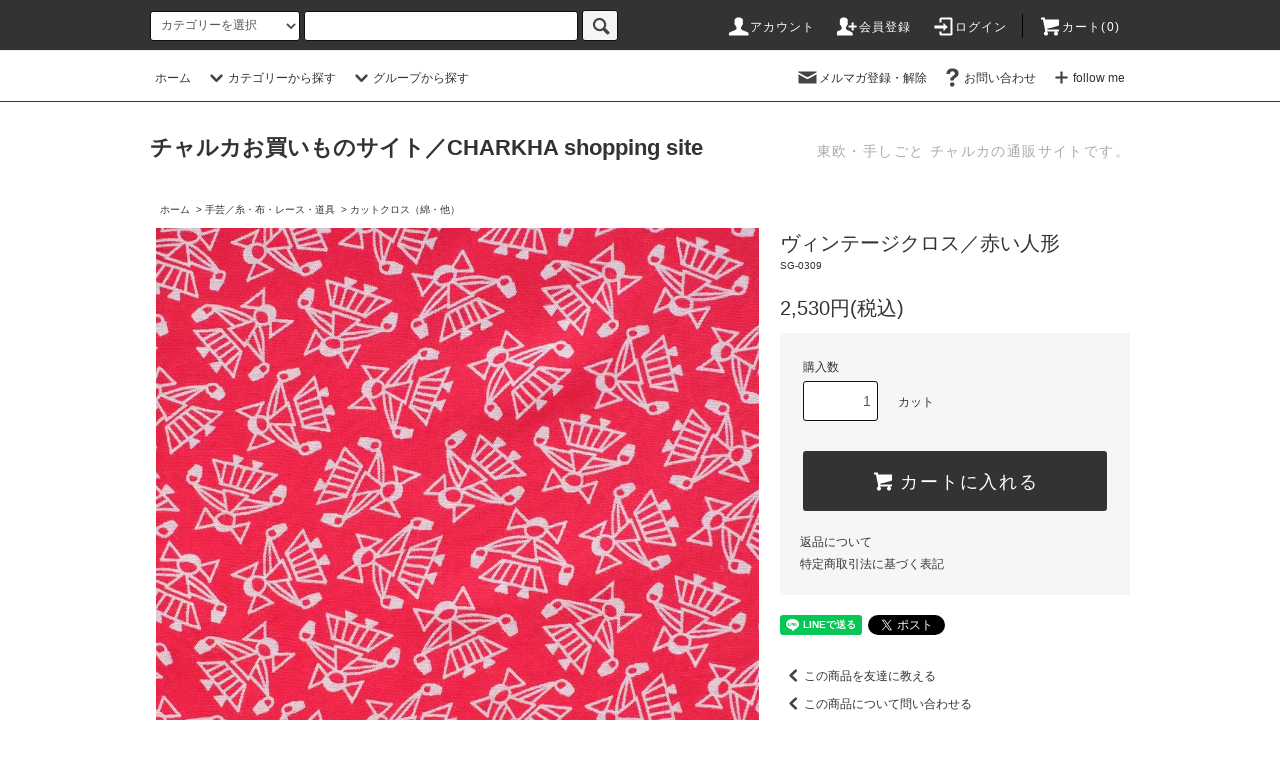

--- FILE ---
content_type: text/html; charset=EUC-JP
request_url: https://www.charkha-okaimono.net/?pid=160651708
body_size: 21167
content:
<!DOCTYPE html PUBLIC "-//W3C//DTD XHTML 1.0 Transitional//EN" "http://www.w3.org/TR/xhtml1/DTD/xhtml1-transitional.dtd">
<html xmlns:og="http://ogp.me/ns#" xmlns:fb="http://www.facebook.com/2008/fbml" xmlns:mixi="http://mixi-platform.com/ns#" xmlns="http://www.w3.org/1999/xhtml" xml:lang="ja" lang="ja" dir="ltr">
<head>
<meta http-equiv="content-type" content="text/html; charset=euc-jp" />
<meta http-equiv="X-UA-Compatible" content="IE=edge,chrome=1" />
<title>ヴィンテージクロス／赤い人形 - チャルカお買いものサイト／CHARKHA shopping site</title>
<meta name="Keywords" content="ヴィンテージクロス／赤い人形,糸ボタン, 糸巻きボタン, thread button,東欧雑貨,アンティーク,通販,チェコ,ハンガリー,アジ紙,蚤の市,アクセサリー,eda,ヴィンテージ,ビンテージ,チャルカ,ビーズ,ガラスボタン,刺繍,刺しゅう,テーブルウェア,食器,CHARKHA" />
<meta name="Description" content="文房具、チェコやハンガリーの蚤の市で出会った東欧雑貨、アンティーク雑貨、ビンテージ雑貨、アクセサリーを集めた通販ショップ。 [チャルカ]（大阪）が運営します。" />
<meta name="Author" content="CHARKHA" />
<meta name="Copyright" content="CHARKHA 1999-2018" />
<meta http-equiv="content-style-type" content="text/css" />
<meta http-equiv="content-script-type" content="text/javascript" />
<link rel="stylesheet" href="https://www.charkha-okaimono.net/css/framework/colormekit.css" type="text/css" />
<link rel="stylesheet" href="https://www.charkha-okaimono.net/css/framework/colormekit-responsive.css" type="text/css" />
<link rel="stylesheet" href="https://img20.shop-pro.jp/PA01251/922/css/3/index.css?cmsp_timestamp=20231221142853" type="text/css" />
<link rel="stylesheet" href="https://img20.shop-pro.jp/PA01251/922/css/3/product.css?cmsp_timestamp=20231221142853" type="text/css" />

<link rel="alternate" type="application/rss+xml" title="rss" href="https://www.charkha-okaimono.net/?mode=rss" />
<link rel="alternate" media="handheld" type="text/html" href="https://www.charkha-okaimono.net/?prid=160651708" />
<script type="text/javascript" src="//ajax.googleapis.com/ajax/libs/jquery/1.11.0/jquery.min.js" ></script>
<meta property="og:title" content="ヴィンテージクロス／赤い人形 - チャルカお買いものサイト／CHARKHA shopping site" />
<meta property="og:description" content="文房具、チェコやハンガリーの蚤の市で出会った東欧雑貨、アンティーク雑貨、ビンテージ雑貨、アクセサリーを集めた通販ショップ。 [チャルカ]（大阪）が運営します。" />
<meta property="og:url" content="https://www.charkha-okaimono.net?pid=160651708" />
<meta property="og:site_name" content="チャルカお買いものサイト／CHARKHA shopping site" />
<meta property="og:image" content="https://img20.shop-pro.jp/PA01251/922/product/160651708.jpg?cmsp_timestamp=20210610135202"/>
<meta property="og:type" content="product" />
<meta property="product:price:amount" content="2530" />
<meta property="product:price:currency" content="JPY" />
<meta property="product:product_link" content="https://www.charkha-okaimono.net?pid=160651708" />
<script>
  var Colorme = {"page":"product","shop":{"account_id":"PA01251922","title":"\u30c1\u30e3\u30eb\u30ab\u304a\u8cb7\u3044\u3082\u306e\u30b5\u30a4\u30c8\uff0fCHARKHA shopping site"},"basket":{"total_price":0,"items":[]},"customer":{"id":null},"inventory_control":"product","product":{"shop_uid":"PA01251922","id":160651708,"name":"\u30f4\u30a3\u30f3\u30c6\u30fc\u30b8\u30af\u30ed\u30b9\uff0f\u8d64\u3044\u4eba\u5f62","model_number":"SG-0309","stock_num":1,"sales_price":2300,"sales_price_including_tax":2530,"variants":[],"category":{"id_big":2506222,"id_small":8},"groups":[],"members_price":2300,"members_price_including_tax":2530}};

  (function() {
    function insertScriptTags() {
      var scriptTagDetails = [];
      var entry = document.getElementsByTagName('script')[0];

      scriptTagDetails.forEach(function(tagDetail) {
        var script = document.createElement('script');

        script.type = 'text/javascript';
        script.src = tagDetail.src;
        script.async = true;

        if( tagDetail.integrity ) {
          script.integrity = tagDetail.integrity;
          script.setAttribute('crossorigin', 'anonymous');
        }

        entry.parentNode.insertBefore(script, entry);
      })
    }

    window.addEventListener('load', insertScriptTags, false);
  })();
</script>
<script async src="https://zen.one/analytics.js"></script>
</head>
<body>
<meta name="colorme-acc-payload" content="?st=1&pt=10029&ut=160651708&at=PA01251922&v=20260128023946&re=&cn=3759b4e11f6762239f22a19d6d30cc84" width="1" height="1" alt="" /><script>!function(){"use strict";Array.prototype.slice.call(document.getElementsByTagName("script")).filter((function(t){return t.src&&t.src.match(new RegExp("dist/acc-track.js$"))})).forEach((function(t){return document.body.removeChild(t)})),function t(c){var r=arguments.length>1&&void 0!==arguments[1]?arguments[1]:0;if(!(r>=c.length)){var e=document.createElement("script");e.onerror=function(){return t(c,r+1)},e.src="https://"+c[r]+"/dist/acc-track.js?rev=3",document.body.appendChild(e)}}(["acclog001.shop-pro.jp","acclog002.shop-pro.jp"])}();</script><link rel="stylesheet" href="https://use.fontawesome.com/releases/v5.8.1/css/brands.css" integrity="sha384-n9+6/aSqa9lBidZMRCQHTHKJscPq6NW4pCQBiMmHdUCvPN8ZOg2zJJTkC7WIezWv" crossorigin="anonymous">
<link rel="stylesheet" href="https://use.fontawesome.com/releases/v5.8.1/css/fontawesome.css" integrity="sha384-vd1e11sR28tEK9YANUtpIOdjGW14pS87bUBuOIoBILVWLFnS+MCX9T6MMf0VdPGq" crossorigin="anonymous">

<script src="https://img.shop-pro.jp/tmpl_js/76/jquery.tile.js"></script>
<script src="https://img.shop-pro.jp/tmpl_js/76/jquery.skOuterClick.js"></script>
<script src="https://img.shop-pro.jp/tmpl_js/76/smoothscroll.js"></script>
<script src="https://img.shop-pro.jp/tmpl_js/76/utility.index.js"></script>

<div class="cart_in_modal__bg show_while_cart_in_connecting spinner" style="display: none;"></div>
<div id="wrapper">
  <div id="header">
    <div class="header_top">
      <div class="header_top_inner container">
        <form action="https://www.charkha-okaimono.net/" method="GET" class="search_form visible-desktop">
          <input type="hidden" name="mode" value="srh" /><input type="hidden" name="sort" value="n" />
          <select name="cid" class="search_select">
            <option value="">カテゴリーを選択</option>
                          <option value="1589512,0">チャルカオリジナル</option>
                          <option value="2506219,0">手芸／糸ボタン</option>
                          <option value="2401329,0">手芸／ビーズ・とんぼ玉・パーツ・カボション</option>
                          <option value="2506221,0">手芸／ヴィンテージボタン・サンプルシート・バックル</option>
                          <option value="2506222,0">手芸／糸・布・レース・道具</option>
                          <option value="2506223,0">アクセサリー・バッグ・洋服</option>
                          <option value="2506224,0">切手・ラベル・紙もの</option>
                          <option value="2506225,0">古本・冊子</option>
                          <option value="2506227,0">文房具・道具</option>
                          <option value="2506228,0">インテリア・おもちゃ</option>
                          <option value="2904141,0">キッチン・食器</option>
                          <option value="2506229,0">布もの・ドイリー</option>
                          <option value="2883236,0">刺しゅう</option>
                          <option value="1857755,0">クリスマス</option>
                          <option value="1946155,0">SOLD OUT</option>
                          <option value="1873504,0">お楽しみSALE</option>
                      </select>
          <input type="text" name="keyword" class="search_box" />
          <button class="btn_search btn btn-xs"><i class="icon-lg-b icon-search"></i></button>
        </form>
        <ul class="header_nav_headline inline visible-desktop">
          <li>
            <a href="https://www.charkha-okaimono.net/?mode=myaccount"><i class="icon-lg-w icon-user"></i>アカウント</a>
          </li>
                                                    <li>
                  <a href="https://www.charkha-okaimono.net/customer/signup/new"><i class="icon-lg-w icon-adduser"></i>会員登録</a>
                </li>
                            <li>
                <a href="https://www.charkha-okaimono.net/?mode=login&shop_back_url=https%3A%2F%2Fwww.charkha-okaimono.net%2F"><i class="icon-lg-w icon-login"></i>ログイン</a>
              </li>
                                <li class="headline_viewcart">
                        <form name="cart_view_with_async" method="POST" action="https://www.charkha-okaimono.net/cart/proxy/basket?shop_id=PA01251922&shop_domain=charkha-okaimono.net">
              <input type="hidden" name="reference_token" value="a60399b9d8674ad19bd9c63f7fa12639"><input type="hidden" name="shop_id" value="PA01251922"><input type="hidden" name="shop_domain" value="charkha-okaimono.net">
            </form>
            <a href="javascript:void(0)" class="cart_view_with_async"><i class="icon-lg-w icon-cart"></i>カート(<span class="cart_count">0</span>)</span></a>
                      </li>
        </ul>
        <div class="header_nav_phone hidden-desktop">
          <span class="nav_btn_phone"><i class="icon-lg-w icon-list"></i>メニュー</span>
          <div class="header_nav_lst_phone">
            <ul class="unstyled">
              <li>
                <a href="./">ホーム</a>
              </li>
              <li>
                                <form name="cart_view_with_async" method="POST" action="https://www.charkha-okaimono.net/cart/proxy/basket?shop_id=PA01251922&shop_domain=charkha-okaimono.net">
                  <input type="hidden" name="reference_token" value="a60399b9d8674ad19bd9c63f7fa12639"><input type="hidden" name="shop_id" value="PA01251922"><input type="hidden" name="shop_domain" value="charkha-okaimono.net">
                </form>
                <a href="javascript:void(0)" class="cart_view_with_async">カートを見る</a>
                              </li>
              <li>
                <a href="https://www.charkha-okaimono.net/?mode=myaccount">アカウント</a>
              </li>
                                                                    <li>
                      <a href="https://www.charkha-okaimono.net/customer/signup/new">会員登録</a>
                    </li>
                                    <li>
                    <a href="https://www.charkha-okaimono.net/?mode=login&shop_back_url=https%3A%2F%2Fwww.charkha-okaimono.net%2F">ログイン</a>
                  </li>
                                                            <li>
                  <a href="https://yoshimicka.shop-pro.jp/customer/newsletter/subscriptions/new">メルマガ登録・解除</a>
                </li>
                                          <li>
                <a href="https://yoshimicka.shop-pro.jp/customer/inquiries/new">お問い合わせ</a>
              </li>
            </ul>
          </div>
        </div>
      </div>
    </div>
    <div class="header_mid hidden-phone">
      <div class="header_mid_inner container">
        <div class="header_nav_global">
          <ul class="header_nav_global_left inline">
            <li><a href="./">ホーム</a></li>
            <li class="header_nav_global_left_category">
              <a href="javascript:void(0)"><i class="icon-lg-b icon-chevron_down"></i>カテゴリーから探す</a>
              <div class="header_nav_global_box header_nav_global_box_catogory row">
                <p class="header_nav_global_box_heading col col-lg-3">CATEGORY SEARCH</p>
                <div class="header_nav_global_box_detail col col-lg-9 row">
                                                                                    
                                            <ul class="row header_nav_global_box_lists col col-lg-4 col-md-4 col-sm-6 col-xs-12 unstyled">
                                        <li>
                      <a href="https://www.charkha-okaimono.net/?mode=cate&cbid=1589512&csid=0&sort=n">
                        チャルカオリジナル
                      </a>
                    </li>
                                                                                                  <li>
                      <a href="https://www.charkha-okaimono.net/?mode=cate&cbid=2506219&csid=0&sort=n">
                        手芸／糸ボタン
                      </a>
                    </li>
                                                                                                  <li>
                      <a href="https://www.charkha-okaimono.net/?mode=cate&cbid=2401329&csid=0&sort=n">
                        手芸／ビーズ・とんぼ玉・パーツ・カボション
                      </a>
                    </li>
                                                                                                  <li>
                      <a href="https://www.charkha-okaimono.net/?mode=cate&cbid=2506221&csid=0&sort=n">
                        手芸／ヴィンテージボタン・サンプルシート・バックル
                      </a>
                    </li>
                                                                                                  <li>
                      <a href="https://www.charkha-okaimono.net/?mode=cate&cbid=2506222&csid=0&sort=n">
                        手芸／糸・布・レース・道具
                      </a>
                    </li>
                                                                                                  <li>
                      <a href="https://www.charkha-okaimono.net/?mode=cate&cbid=2506223&csid=0&sort=n">
                        アクセサリー・バッグ・洋服
                      </a>
                    </li>
                                          </ul>
                      <ul class="row header_nav_global_box_lists col col-lg-4 col-md-4 col-sm-6 col-xs-12 unstyled">
                                                                                                  <li>
                      <a href="https://www.charkha-okaimono.net/?mode=cate&cbid=2506224&csid=0&sort=n">
                        切手・ラベル・紙もの
                      </a>
                    </li>
                                                                                                  <li>
                      <a href="https://www.charkha-okaimono.net/?mode=cate&cbid=2506225&csid=0&sort=n">
                        古本・冊子
                      </a>
                    </li>
                                                                                                  <li>
                      <a href="https://www.charkha-okaimono.net/?mode=cate&cbid=2506227&csid=0&sort=n">
                        文房具・道具
                      </a>
                    </li>
                                                                                                  <li>
                      <a href="https://www.charkha-okaimono.net/?mode=cate&cbid=2506228&csid=0&sort=n">
                        インテリア・おもちゃ
                      </a>
                    </li>
                                                                                                  <li>
                      <a href="https://www.charkha-okaimono.net/?mode=cate&cbid=2904141&csid=0&sort=n">
                        キッチン・食器
                      </a>
                    </li>
                                                                                                  <li>
                      <a href="https://www.charkha-okaimono.net/?mode=cate&cbid=2506229&csid=0&sort=n">
                        布もの・ドイリー
                      </a>
                    </li>
                                          </ul>
                      <ul class="row header_nav_global_box_lists col col-lg-4 col-md-4 col-sm-6 col-xs-12 unstyled">
                                                                                                  <li>
                      <a href="https://www.charkha-okaimono.net/?mode=cate&cbid=2883236&csid=0&sort=n">
                        刺しゅう
                      </a>
                    </li>
                                                                                                  <li>
                      <a href="https://www.charkha-okaimono.net/?mode=cate&cbid=1857755&csid=0&sort=n">
                        クリスマス
                      </a>
                    </li>
                                                                                                  <li>
                      <a href="https://www.charkha-okaimono.net/?mode=cate&cbid=1946155&csid=0&sort=n">
                        SOLD OUT
                      </a>
                    </li>
                                                                                                  <li>
                      <a href="https://www.charkha-okaimono.net/?mode=cate&cbid=1873504&csid=0&sort=n">
                        お楽しみSALE
                      </a>
                    </li>
                                                              </ul>
                                                      </div>
              </div>
            </li>
                                          <li class="header_nav_global_left_group">
                  <a href="javascript:void(0)"><i class="icon-lg-b icon-chevron_down"></i>グループから探す</a>
                  <div class="header_nav_global_box header_nav_global_box_group row">
                    <p class="header_nav_global_box_heading col col-lg-3">GROUP SEARCH</p>
                    <div class="header_nav_global_box_detail col col-lg-9 row">
                                          
                                          <ul class="row header_nav_global_box_lists col col-lg-4 col-md-4 col-sm-6 col-xs-12 unstyled">
                            <li>
                <a href="https://www.charkha-okaimono.net/?mode=grp&gid=1063759&sort=n">
                  新・再入荷商品
                </a>
              </li>
                                                                    <li>
                <a href="https://www.charkha-okaimono.net/?mode=grp&gid=2032616&sort=n">
                  CRAFT PAPER LOVE
                </a>
              </li>
                                                                    <li>
                <a href="https://www.charkha-okaimono.net/?mode=grp&gid=2032617&sort=n">
                  東欧ファブリックシリーズ
                </a>
              </li>
                                    </ul>
                      <ul class="row header_nav_global_box_lists col col-lg-4 col-md-4 col-sm-6 col-xs-12 unstyled">
                                                                    <li>
                <a href="https://www.charkha-okaimono.net/?mode=grp&gid=2032618&sort=n">
                  edaアクセサリー
                </a>
              </li>
                                                                    <li>
                <a href="https://www.charkha-okaimono.net/?mode=grp&gid=2888671&sort=n">
                  OZAKI
                </a>
              </li>
                                                                    <li>
                <a href="https://www.charkha-okaimono.net/?mode=grp&gid=2888672&sort=n">
                  丹羽裕美子
                </a>
              </li>
                                    </ul>
                      <ul class="row header_nav_global_box_lists col col-lg-4 col-md-4 col-sm-6 col-xs-12 unstyled">
                                                                    <li>
                <a href="https://www.charkha-okaimono.net/?mode=grp&gid=698709&sort=n">
                  卸商品（卸お取引先さま専用）
                </a>
              </li>
                                                  </ul>
                    </div>
                  </div>
                </li>
                                                </ul>
          <ul class="header_nav_global_right inline">
            <li class="visible-desktop"><a href="https://yoshimicka.shop-pro.jp/customer/newsletter/subscriptions/new"><i class="icon-lg-b icon-mail"></i>メルマガ登録・解除</a></li>                        <li class="visible-desktop"><a href="https://yoshimicka.shop-pro.jp/customer/inquiries/new"><i class="icon-lg-b icon-help"></i>お問い合わせ</a></li>
            <li class="visible-desktop"><a target="_blank" href="https://www.charkha.net/follow-me"><i class="icon-lg-b icon-plus"></i>follow me</a></li>



                                                      </ul>
        </div>
      </div>
    </div>
    <div class="header_btm container clearfix">
              <h1 class="header_logo"><a href="./">チャルカお買いものサイト／CHARKHA shopping site</a></h1>
      


                                    <p class="header_lead">東欧・手しごと チャルカの通販サイトです。</p>
      


                          


          </div>
  </div>
  <div class="main row">
    <div id="contents" class="contents contents_detail col col-md-9 col-sm-12">
      <script src="https://img.shop-pro.jp/tmpl_js/76/utility.product.js"></script>

<div id="product" class="product">
      <form name="product_form" method="post" action="https://www.charkha-okaimono.net/cart/proxy/basket/items/add">
      <div class="product_area clearfix">
          
						<div class="pankuzu_area">
          <ul class="pankuzu_lists inline container">
            <li class="pankuzu_list"><a href="./">ホーム</a></li>
                          <li class="pankuzu_list">&nbsp;&gt;&nbsp;<a href="?mode=cate&cbid=2506222&csid=0&sort=n">手芸／糸・布・レース・道具</a></li>
                                      <li class="pankuzu_list">&nbsp;&gt;&nbsp;<a href="?mode=cate&cbid=2506222&csid=8&sort=n">カットクロス（綿・他）</a></li>
                      </ul>
          					</div>
        
        <div class="product_area_left col col-md-8 col-sm-12">
          
          <div class="container-section product_img col col-md-12 col-lg-12">
            <div class="product_img_main-noresizable">
                              <img src="https://img20.shop-pro.jp/PA01251/922/product/160651708.jpg?cmsp_timestamp=20210610135202" class="product_img_main_img" alt="" />
                          </div>
                          <div class="product_img_thumb">
                <ul class="row">
                                      <li class="col col-lg-2">
                      <img src="https://img20.shop-pro.jp/PA01251/922/product/160651708.jpg?cmsp_timestamp=20210610135202" class="product_img_thumb_img" />
                    </li>
                                                                              <li class="col col-lg-2">
                        <img src="https://img20.shop-pro.jp/PA01251/922/product/160651708_o1.jpg?cmsp_timestamp=20210610135202" class="product_img_thumb_img" />
                      </li>
                                                                                <li class="col col-lg-2">
                        <img src="https://img20.shop-pro.jp/PA01251/922/product/160651708_o2.jpg?cmsp_timestamp=20210610135202" class="product_img_thumb_img" />
                      </li>
                                                                                                                                                                                                                                                                                                                                                                                                                                                                                                                                                                                                                                                                                                                                                                                                                                                                                                                                                                                                                                                                                                                                                                                                                                                                                                                                                                                                                                                                                                                                                                                                                                                                                                                                                                                                                                                                                                                </ul>
              </div>
                      </div>
          
          
                    
        </div>
        <div class="product_area_right col col-md-4 col-sm-12">
          <div id="product_detail_area" class="product_detail_area">
            
            <ul class="inline unstyled product_belong_lists hidden">
                              <li class="product_belong_list">
                  <a href="?mode=cate&cbid=2506222&csid=0&sort=n" class="product_belong_list_link">手芸／糸・布・レース・道具</a>
                </li>
                                        </ul>
            

            
            <h2 class="product_name">ヴィンテージクロス／赤い人形</h2>
            

            
                          <p class="product_model">SG-0309</p>
                        

            
            <p class="product_price_area">
	            																					<span class="product_price">2,530円(税込)</span>
																			            </p>
                                                
          </div>

          <div class="product_cart_area">
            
                        
                        
            <div class="product_cart_order row">
                              <div class="col col-lg-12 clearfix">
                  <div class="product_cart_select_name">購入数</div>
                  <input type="text" name="product_num" value="1" class="product_cart_init_num" />
                  <ul class="product_cart_init">
                    <li><a href="javascript:f_change_num2(document.product_form.product_num,'1',1,1);"></a></li>
                    <li><a href="javascript:f_change_num2(document.product_form.product_num,'0',1,1);"></a></li>
                  </ul>
                  <div class="product_cart_unit">カット</div>
                </div>
              	                <div class="col col-lg-12">
                                    <button type="submit" class="btn btn-block btn-addcart cart_in_async">
                    <i class="icon-lg-w icon-cart"></i><span>カートに入れる</span>
                  </button>
                                                    </div>
                            <p class="stock_error hide"></p>

                            <div class="cart_in_modal cart_modal__close" style="display: none;">
                <div class="cart_in_modal__outline not_bubbling">
                  <label class="cart_modal__close cart_in_modal__close-icon">
                  </label>
                  <p class="cart_in_modal__heading">
                    こちらの商品が<br class="sp-br">カートに入りました
                  </p>
                  <div class="cart_in_modal__detail">
                                        <div class="cart_in_modal__image-wrap">
                      <img src="https://img20.shop-pro.jp/PA01251/922/product/160651708.jpg?cmsp_timestamp=20210610135202" alt="" class="cart_in_modal__image" />
                    </div>
                                        <p class="cart_in_modal__name">
                      ヴィンテージクロス／赤い人形
                    </p>
                  </div>
                  <div class="cart_in_modal__button-wrap">
                    <button class="cart_view_with_async cart_in_modal__button cart_in_modal__button--solid">かごの中身を見る</button>
                    <p class="cart_modal__close cart_in_modal__text-link">ショッピングを続ける</p>
                  </div>
                </div>
              </div>
              <div class="cart_in_error_modal cart_in_error__close" style="display: none;">
                <div class="cart_in_modal__outline not_bubbling">
                  <label class="cart_in_error__close cart_in_modal__close-icon">
                  </label>
                  <p class="cart_in_error_message cart_in_error_modal__heading"></p>
                  <div class="cart_in_modal__button-wrap">
                    <button class="cart_in_error__close cart_in_modal__button cart_in_modal__button--solid">ショッピングを続ける</button>
                  </div>
                </div>
              </div>
              
            </div>
            
            <ul class="product_related_lists unstyled">
              <li class="product_related_list"><a href="https://www.charkha-okaimono.net/?mode=sk#cancel">返品について</a></li>
              <li class="product_related_list"><a href="https://www.charkha-okaimono.net/?mode=sk#info">特定商取引法に基づく表記</a></li>
            </ul>
          </div>

          
          <ul class="product_social_lists unstyled">
            <li>
              <div class="line-it-button" data-lang="ja" data-type="share-a" data-ver="3"
                         data-color="default" data-size="small" data-count="false" style="display: none;"></div>
                       <script src="https://www.line-website.com/social-plugins/js/thirdparty/loader.min.js" async="async" defer="defer"></script>
              
              <a href="https://twitter.com/share" class="twitter-share-button" data-url="https://www.charkha-okaimono.net/?pid=160651708" data-text="" data-lang="ja" >ツイート</a>
<script charset="utf-8">!function(d,s,id){var js,fjs=d.getElementsByTagName(s)[0],p=/^http:/.test(d.location)?'http':'https';if(!d.getElementById(id)){js=d.createElement(s);js.id=id;js.src=p+'://platform.twitter.com/widgets.js';fjs.parentNode.insertBefore(js,fjs);}}(document, 'script', 'twitter-wjs');</script>
            </li>
          </ul>
          

          
                    <ul class="product_related_lists unstyled">
            <li class="product_related_list">
              <a href="mailto:?subject=%E3%80%90%E3%83%81%E3%83%A3%E3%83%AB%E3%82%AB%E3%81%8A%E8%B2%B7%E3%81%84%E3%82%82%E3%81%AE%E3%82%B5%E3%82%A4%E3%83%88%EF%BC%8FCHARKHA%20shopping%20site%E3%80%91%E3%81%AE%E3%80%8C%E3%83%B4%E3%82%A3%E3%83%B3%E3%83%86%E3%83%BC%E3%82%B8%E3%82%AF%E3%83%AD%E3%82%B9%EF%BC%8F%E8%B5%A4%E3%81%84%E4%BA%BA%E5%BD%A2%E3%80%8D%E3%81%8C%E3%81%8A%E3%81%99%E3%81%99%E3%82%81%E3%81%A7%E3%81%99%EF%BC%81&body=%0D%0A%0D%0A%E2%96%A0%E5%95%86%E5%93%81%E3%80%8C%E3%83%B4%E3%82%A3%E3%83%B3%E3%83%86%E3%83%BC%E3%82%B8%E3%82%AF%E3%83%AD%E3%82%B9%EF%BC%8F%E8%B5%A4%E3%81%84%E4%BA%BA%E5%BD%A2%E3%80%8D%E3%81%AEURL%0D%0Ahttps%3A%2F%2Fwww.charkha-okaimono.net%2F%3Fpid%3D160651708%0D%0A%0D%0A%E2%96%A0%E3%82%B7%E3%83%A7%E3%83%83%E3%83%97%E3%81%AEURL%0Ahttps%3A%2F%2Fwww.charkha-okaimono.net%2F"><i class="icon-lg-b icon-chevron_left"></i>この商品を友達に教える</a>
            </li>
            <li class="product_related_list">
              <a href="https://yoshimicka.shop-pro.jp/customer/products/160651708/inquiries/new"><i class="icon-lg-b icon-chevron_left"></i>この商品について問い合わせる</a>
            </li>
            <li class="product_related_list">
              <a href="https://www.charkha-okaimono.net/?mode=cate&cbid=2506222&csid=8&sort=n"><i class="icon-lg-b icon-chevron_left"></i>買い物を続ける</a>
            </li>
          </ul>
          

        </div>
      </div>
      <div class="row">



                                                                          <ul class="product_tabs row hidden">
            <li id="product_panel_explain" class="product_tab active col col-lg-6">
              <a href="#">商品説明</a>
            </li>
            <li id="product_panel_image" class="product_tab col col-lg-6">
              <a href="#">イメージ</a>
            </li>
                      </ul>
          <div class="product_panels">
              <div class="product_panel_explain product_panel active">
                
                                  <div class="product_explain">
                    買いつけた国：ドイツ<br />
サイズ（約）：幅 74 × 長さ 68 cm<br />
おそらく綿100%<br />
<br />
丸、三角、四角が組み合わさってできた女の子。どこか懐かしく楽しい気持ちになる絵柄です。小物づくりもおすすめです。レトロ感をお楽しみください。<br />
<br />
※未使用ですが、一度水通しをしています。プリントのズレや色ムラがありますが、当時のOK品との解釈で、おおらかな判断でお願いします。<br />
※続いた生地をご希望のお客様へー2カット以上のお買いものの場合は、1カットずつ切らずにお送りします。<br />
<br />
＜カットクロスの配送方法について＞<br />
ご注文後に実際にカット＆梱包して入らない場合は、発送方法と金額の変更をお願いすることがあります。ご了承のうえでご注文いただきますようご理解ください。<br />
スマートレター[厚さ2cm・180円] でお届けできる目安は、2カットまでです。（大きいサイズ、厚手のものは不可もあり）
                  </div>
                                
              </div>
              <div class="product_panel_image product_panel">
                
                                  <div class="product_img_sub">
                    <ul class="row">
                                              <li class="col col-lg-12">
                          <img src="https://img20.shop-pro.jp/PA01251/922/product/160651708.jpg?cmsp_timestamp=20210610135202" class="product_img_sub_img" />
                        </li>
                                                                                              <li class="col col-lg-12">
                            <img src="https://img20.shop-pro.jp/PA01251/922/product/160651708_o1.jpg?cmsp_timestamp=20210610135202" class="product_img_sub_img" />
                          </li>
                                                                                                <li class="col col-lg-12">
                            <img src="https://img20.shop-pro.jp/PA01251/922/product/160651708_o2.jpg?cmsp_timestamp=20210610135202" class="product_img_sub_img" />
                          </li>
                                                                                                                                                                                                                                                                                                                                                                                                                                                                                                                                                                                                                                                                                                                                                                                                                                                                                                                                                                                                                                                                                                                                                                                                                                                                                                                                                                                                                                                                                                                                                                                                                                                                                                                                                                                                                                                                                                                                                                                                                                                                                                                                                                                                                                                                                                                    </ul>
                    <div class="container">
                      <a href="#product_detail_area" class="btn btn-lg btn-addcart btn_pis_width">
                        <i class="icon-lg-w icon-cart"></i><span>この商品を購入する</span>
                      </a>
                    </div>
                  </div>
                                
              </div>
                        </div>
                


        
                

      </div>
      <input type="hidden" name="user_hash" value="2299b3bd0b5e7412da630b8145580e70"><input type="hidden" name="members_hash" value="2299b3bd0b5e7412da630b8145580e70"><input type="hidden" name="shop_id" value="PA01251922"><input type="hidden" name="product_id" value="160651708"><input type="hidden" name="members_id" value=""><input type="hidden" name="back_url" value="https://www.charkha-okaimono.net/?pid=160651708"><input type="hidden" name="is_async_cart_in" value="1"><input type="hidden" name="needs_basket_token" value="1"><input type="hidden" name="reference_token" value="a60399b9d8674ad19bd9c63f7fa12639"><input type="hidden" name="shop_domain" value="charkha-okaimono.net">
    </form>
  </div>

    </div>
    <div id="side" class="side col col-md-3 col-sm-12 hidden-phone">
          </div>
    <div id="side" class="side col col-lg-3 col-sm-12 visible-phone">
      
                        <div class="side_category">
            <h3 class="heading side_category_heading">カテゴリーから探す</h3>
            <ul class="lists side_category_lists unstyled">
                              <li class="list side_category_list">
                  <a href="https://www.charkha-okaimono.net/?mode=cate&cbid=1589512&csid=0&sort=n" class="list_link show">
                    <span class="list_icon_arrow icon-lg-b icon-chevron_right"></span>
                    <span class="list_link_name">チャルカオリジナル</span>
                  </a>
                                                            <ul class="lists side_subcategory_lists unstyled">
                        <li class="list side_subcategory_list visible-phone">
                          <a href="https://www.charkha-okaimono.net/?mode=cate&cbid=1589512&csid=0&sort=n" class="list_link show">
                            <span class="list_icon_arrow icon-lg-b icon-chevron_right"></span>
                            <span class="list_link_name">全てのチャルカオリジナル</span>
                          </a>
                        </li>
                                        <li class="list side_subcategory_list">
                      <a href="https://www.charkha-okaimono.net/?mode=cate&cbid=1589512&csid=2&sort=n" class="list_link show">
                        <span class="list_icon_arrow icon-lg-b icon-chevron_right visible-phone"></span>
                        <span class="list_link_name">ペンケース・文房具入れ</span>
                      </a>
                    </li>
                                                                              <li class="list side_subcategory_list">
                      <a href="https://www.charkha-okaimono.net/?mode=cate&cbid=1589512&csid=1&sort=n" class="list_link show">
                        <span class="list_icon_arrow icon-lg-b icon-chevron_right visible-phone"></span>
                        <span class="list_link_name">ノート・ファイル</span>
                      </a>
                    </li>
                                                                              <li class="list side_subcategory_list">
                      <a href="https://www.charkha-okaimono.net/?mode=cate&cbid=1589512&csid=9&sort=n" class="list_link show">
                        <span class="list_icon_arrow icon-lg-b icon-chevron_right visible-phone"></span>
                        <span class="list_link_name">メモ・便せん</span>
                      </a>
                    </li>
                                                                              <li class="list side_subcategory_list">
                      <a href="https://www.charkha-okaimono.net/?mode=cate&cbid=1589512&csid=4&sort=n" class="list_link show">
                        <span class="list_icon_arrow icon-lg-b icon-chevron_right visible-phone"></span>
                        <span class="list_link_name">封筒・紙袋</span>
                      </a>
                    </li>
                                                                              <li class="list side_subcategory_list">
                      <a href="https://www.charkha-okaimono.net/?mode=cate&cbid=1589512&csid=5&sort=n" class="list_link show">
                        <span class="list_icon_arrow icon-lg-b icon-chevron_right visible-phone"></span>
                        <span class="list_link_name">紙素材・箱</span>
                      </a>
                    </li>
                                                                              <li class="list side_subcategory_list">
                      <a href="https://www.charkha-okaimono.net/?mode=cate&cbid=1589512&csid=12&sort=n" class="list_link show">
                        <span class="list_icon_arrow icon-lg-b icon-chevron_right visible-phone"></span>
                        <span class="list_link_name">ラベル・宛名シール</span>
                      </a>
                    </li>
                                                                              <li class="list side_subcategory_list">
                      <a href="https://www.charkha-okaimono.net/?mode=cate&cbid=1589512&csid=3&sort=n" class="list_link show">
                        <span class="list_icon_arrow icon-lg-b icon-chevron_right visible-phone"></span>
                        <span class="list_link_name">ポストカード</span>
                      </a>
                    </li>
                                                                              <li class="list side_subcategory_list">
                      <a href="https://www.charkha-okaimono.net/?mode=cate&cbid=1589512&csid=11&sort=n" class="list_link show">
                        <span class="list_icon_arrow icon-lg-b icon-chevron_right visible-phone"></span>
                        <span class="list_link_name">カードセット</span>
                      </a>
                    </li>
                                                                              <li class="list side_subcategory_list">
                      <a href="https://www.charkha-okaimono.net/?mode=cate&cbid=1589512&csid=6&sort=n" class="list_link show">
                        <span class="list_icon_arrow icon-lg-b icon-chevron_right visible-phone"></span>
                        <span class="list_link_name">チャルカの本</span>
                      </a>
                    </li>
                                                                              <li class="list side_subcategory_list">
                      <a href="https://www.charkha-okaimono.net/?mode=cate&cbid=1589512&csid=10&sort=n" class="list_link show">
                        <span class="list_icon_arrow icon-lg-b icon-chevron_right visible-phone"></span>
                        <span class="list_link_name">カレンダー</span>
                      </a>
                    </li>
                    </ul>                                  </li>
                              <li class="list side_category_list">
                  <a href="https://www.charkha-okaimono.net/?mode=cate&cbid=2506219&csid=0&sort=n" class="list_link show">
                    <span class="list_icon_arrow icon-lg-b icon-chevron_right"></span>
                    <span class="list_link_name">手芸／糸ボタン</span>
                  </a>
                                                            <ul class="lists side_subcategory_lists unstyled">
                        <li class="list side_subcategory_list visible-phone">
                          <a href="https://www.charkha-okaimono.net/?mode=cate&cbid=2506219&csid=0&sort=n" class="list_link show">
                            <span class="list_icon_arrow icon-lg-b icon-chevron_right"></span>
                            <span class="list_link_name">全ての手芸／糸ボタン</span>
                          </a>
                        </li>
                                        <li class="list side_subcategory_list">
                      <a href="https://www.charkha-okaimono.net/?mode=cate&cbid=2506219&csid=8&sort=n" class="list_link show">
                        <span class="list_icon_arrow icon-lg-b icon-chevron_right visible-phone"></span>
                        <span class="list_link_name">単色12・16・23・26mm</span>
                      </a>
                    </li>
                                                                              <li class="list side_subcategory_list">
                      <a href="https://www.charkha-okaimono.net/?mode=cate&cbid=2506219&csid=9&sort=n" class="list_link show">
                        <span class="list_icon_arrow icon-lg-b icon-chevron_right visible-phone"></span>
                        <span class="list_link_name">2色19mm</span>
                      </a>
                    </li>
                                                                              <li class="list side_subcategory_list">
                      <a href="https://www.charkha-okaimono.net/?mode=cate&cbid=2506219&csid=10&sort=n" class="list_link show">
                        <span class="list_icon_arrow icon-lg-b icon-chevron_right visible-phone"></span>
                        <span class="list_link_name">手染め26mm</span>
                      </a>
                    </li>
                                                                              <li class="list side_subcategory_list">
                      <a href="https://www.charkha-okaimono.net/?mode=cate&cbid=2506219&csid=13&sort=n" class="list_link show">
                        <span class="list_icon_arrow icon-lg-b icon-chevron_right visible-phone"></span>
                        <span class="list_link_name">限定色16ｍｍ</span>
                      </a>
                    </li>
                                                                              <li class="list side_subcategory_list">
                      <a href="https://www.charkha-okaimono.net/?mode=cate&cbid=2506219&csid=6&sort=n" class="list_link show">
                        <span class="list_icon_arrow icon-lg-b icon-chevron_right visible-phone"></span>
                        <span class="list_link_name">おすすめセット</span>
                      </a>
                    </li>
                                                                              <li class="list side_subcategory_list">
                      <a href="https://www.charkha-okaimono.net/?mode=cate&cbid=2506219&csid=11&sort=n" class="list_link show">
                        <span class="list_icon_arrow icon-lg-b icon-chevron_right visible-phone"></span>
                        <span class="list_link_name">初めてセット</span>
                      </a>
                    </li>
                                                                              <li class="list side_subcategory_list">
                      <a href="https://www.charkha-okaimono.net/?mode=cate&cbid=2506219&csid=12&sort=n" class="list_link show">
                        <span class="list_icon_arrow icon-lg-b icon-chevron_right visible-phone"></span>
                        <span class="list_link_name">糸ボタンリング</span>
                      </a>
                    </li>
                    </ul>                                  </li>
                              <li class="list side_category_list">
                  <a href="https://www.charkha-okaimono.net/?mode=cate&cbid=2401329&csid=0&sort=n" class="list_link show">
                    <span class="list_icon_arrow icon-lg-b icon-chevron_right"></span>
                    <span class="list_link_name">手芸／ビーズ・とんぼ玉・パーツ・カボション</span>
                  </a>
                                                            <ul class="lists side_subcategory_lists unstyled">
                        <li class="list side_subcategory_list visible-phone">
                          <a href="https://www.charkha-okaimono.net/?mode=cate&cbid=2401329&csid=0&sort=n" class="list_link show">
                            <span class="list_icon_arrow icon-lg-b icon-chevron_right"></span>
                            <span class="list_link_name">全ての手芸／ビーズ・とんぼ玉・パーツ・カボション</span>
                          </a>
                        </li>
                                        <li class="list side_subcategory_list">
                      <a href="https://www.charkha-okaimono.net/?mode=cate&cbid=2401329&csid=13&sort=n" class="list_link show">
                        <span class="list_icon_arrow icon-lg-b icon-chevron_right visible-phone"></span>
                        <span class="list_link_name">ﾓﾁｰﾌﾋﾞｰｽﾞ（ｲﾝｸﾞﾗﾝﾄﾞの花）</span>
                      </a>
                    </li>
                                                                              <li class="list side_subcategory_list">
                      <a href="https://www.charkha-okaimono.net/?mode=cate&cbid=2401329&csid=1&sort=n" class="list_link show">
                        <span class="list_icon_arrow icon-lg-b icon-chevron_right visible-phone"></span>
                        <span class="list_link_name">モチーフビーズ（その他）</span>
                      </a>
                    </li>
                                                                              <li class="list side_subcategory_list">
                      <a href="https://www.charkha-okaimono.net/?mode=cate&cbid=2401329&csid=2&sort=n" class="list_link show">
                        <span class="list_icon_arrow icon-lg-b icon-chevron_right visible-phone"></span>
                        <span class="list_link_name">丸、四角、多面形のビーズ</span>
                      </a>
                    </li>
                                                                              <li class="list side_subcategory_list">
                      <a href="https://www.charkha-okaimono.net/?mode=cate&cbid=2401329&csid=11&sort=n" class="list_link show">
                        <span class="list_icon_arrow icon-lg-b icon-chevron_right visible-phone"></span>
                        <span class="list_link_name">六角筒ビーズ（～2.5mm）</span>
                      </a>
                    </li>
                                                                              <li class="list side_subcategory_list">
                      <a href="https://www.charkha-okaimono.net/?mode=cate&cbid=2401329&csid=3&sort=n" class="list_link show">
                        <span class="list_icon_arrow icon-lg-b icon-chevron_right visible-phone"></span>
                        <span class="list_link_name">小粒ビーズ（～2mm）</span>
                      </a>
                    </li>
                                                                              <li class="list side_subcategory_list">
                      <a href="https://www.charkha-okaimono.net/?mode=cate&cbid=2401329&csid=10&sort=n" class="list_link show">
                        <span class="list_icon_arrow icon-lg-b icon-chevron_right visible-phone"></span>
                        <span class="list_link_name">小粒ビーズ（2～3mm）</span>
                      </a>
                    </li>
                                                                              <li class="list side_subcategory_list">
                      <a href="https://www.charkha-okaimono.net/?mode=cate&cbid=2401329&csid=4&sort=n" class="list_link show">
                        <span class="list_icon_arrow icon-lg-b icon-chevron_right visible-phone"></span>
                        <span class="list_link_name">中粒ビーズ（3～7mm）</span>
                      </a>
                    </li>
                                                                              <li class="list side_subcategory_list">
                      <a href="https://www.charkha-okaimono.net/?mode=cate&cbid=2401329&csid=5&sort=n" class="list_link show">
                        <span class="list_icon_arrow icon-lg-b icon-chevron_right visible-phone"></span>
                        <span class="list_link_name">大粒ビーズ（7～8mm）</span>
                      </a>
                    </li>
                                                                              <li class="list side_subcategory_list">
                      <a href="https://www.charkha-okaimono.net/?mode=cate&cbid=2401329&csid=12&sort=n" class="list_link show">
                        <span class="list_icon_arrow icon-lg-b icon-chevron_right visible-phone"></span>
                        <span class="list_link_name">ﾋﾞｰｽﾞ10g（ｻｲｽﾞﾐｯｸｽ）</span>
                      </a>
                    </li>
                                                                              <li class="list side_subcategory_list">
                      <a href="https://www.charkha-okaimono.net/?mode=cate&cbid=2401329&csid=9&sort=n" class="list_link show">
                        <span class="list_icon_arrow icon-lg-b icon-chevron_right visible-phone"></span>
                        <span class="list_link_name">糸通しビーズ</span>
                      </a>
                    </li>
                                                                              <li class="list side_subcategory_list">
                      <a href="https://www.charkha-okaimono.net/?mode=cate&cbid=2401329&csid=14&sort=n" class="list_link show">
                        <span class="list_icon_arrow icon-lg-b icon-chevron_right visible-phone"></span>
                        <span class="list_link_name">アールデコ</span>
                      </a>
                    </li>
                                                                              <li class="list side_subcategory_list">
                      <a href="https://www.charkha-okaimono.net/?mode=cate&cbid=2401329&csid=6&sort=n" class="list_link show">
                        <span class="list_icon_arrow icon-lg-b icon-chevron_right visible-phone"></span>
                        <span class="list_link_name">竹ビーズ</span>
                      </a>
                    </li>
                                                                              <li class="list side_subcategory_list">
                      <a href="https://www.charkha-okaimono.net/?mode=cate&cbid=2401329&csid=8&sort=n" class="list_link show">
                        <span class="list_icon_arrow icon-lg-b icon-chevron_right visible-phone"></span>
                        <span class="list_link_name">とんぼ玉</span>
                      </a>
                    </li>
                                                                              <li class="list side_subcategory_list">
                      <a href="https://www.charkha-okaimono.net/?mode=cate&cbid=2401329&csid=15&sort=n" class="list_link show">
                        <span class="list_icon_arrow icon-lg-b icon-chevron_right visible-phone"></span>
                        <span class="list_link_name">カボション</span>
                      </a>
                    </li>
                                                                              <li class="list side_subcategory_list">
                      <a href="https://www.charkha-okaimono.net/?mode=cate&cbid=2401329&csid=7&sort=n" class="list_link show">
                        <span class="list_icon_arrow icon-lg-b icon-chevron_right visible-phone"></span>
                        <span class="list_link_name">ガラスパーツ</span>
                      </a>
                    </li>
                    </ul>                                  </li>
                              <li class="list side_category_list">
                  <a href="https://www.charkha-okaimono.net/?mode=cate&cbid=2506221&csid=0&sort=n" class="list_link show">
                    <span class="list_icon_arrow icon-lg-b icon-chevron_right"></span>
                    <span class="list_link_name">手芸／ヴィンテージボタン・サンプルシート・バックル</span>
                  </a>
                                                            <ul class="lists side_subcategory_lists unstyled">
                        <li class="list side_subcategory_list visible-phone">
                          <a href="https://www.charkha-okaimono.net/?mode=cate&cbid=2506221&csid=0&sort=n" class="list_link show">
                            <span class="list_icon_arrow icon-lg-b icon-chevron_right"></span>
                            <span class="list_link_name">全ての手芸／ヴィンテージボタン・サンプルシート・バックル</span>
                          </a>
                        </li>
                                        <li class="list side_subcategory_list">
                      <a href="https://www.charkha-okaimono.net/?mode=cate&cbid=2506221&csid=12&sort=n" class="list_link show">
                        <span class="list_icon_arrow icon-lg-b icon-chevron_right visible-phone"></span>
                        <span class="list_link_name">ガラスボタン（アソート）</span>
                      </a>
                    </li>
                                                                              <li class="list side_subcategory_list">
                      <a href="https://www.charkha-okaimono.net/?mode=cate&cbid=2506221&csid=1&sort=n" class="list_link show">
                        <span class="list_icon_arrow icon-lg-b icon-chevron_right visible-phone"></span>
                        <span class="list_link_name">ガラスボタン（～14mm）</span>
                      </a>
                    </li>
                                                                              <li class="list side_subcategory_list">
                      <a href="https://www.charkha-okaimono.net/?mode=cate&cbid=2506221&csid=2&sort=n" class="list_link show">
                        <span class="list_icon_arrow icon-lg-b icon-chevron_right visible-phone"></span>
                        <span class="list_link_name">ガラスボタン（15～19mm）</span>
                      </a>
                    </li>
                                                                              <li class="list side_subcategory_list">
                      <a href="https://www.charkha-okaimono.net/?mode=cate&cbid=2506221&csid=3&sort=n" class="list_link show">
                        <span class="list_icon_arrow icon-lg-b icon-chevron_right visible-phone"></span>
                        <span class="list_link_name">ガラスボタン（20mm～）</span>
                      </a>
                    </li>
                                                                              <li class="list side_subcategory_list">
                      <a href="https://www.charkha-okaimono.net/?mode=cate&cbid=2506221&csid=8&sort=n" class="list_link show">
                        <span class="list_icon_arrow icon-lg-b icon-chevron_right visible-phone"></span>
                        <span class="list_link_name">ガラスボタン（オリジナルシート付）</span>
                      </a>
                    </li>
                                                                              <li class="list side_subcategory_list">
                      <a href="https://www.charkha-okaimono.net/?mode=cate&cbid=2506221&csid=9&sort=n" class="list_link show">
                        <span class="list_icon_arrow icon-lg-b icon-chevron_right visible-phone"></span>
                        <span class="list_link_name">ガラスボタン（チャルカセレクトシート付）</span>
                      </a>
                    </li>
                                                                              <li class="list side_subcategory_list">
                      <a href="https://www.charkha-okaimono.net/?mode=cate&cbid=2506221&csid=13&sort=n" class="list_link show">
                        <span class="list_icon_arrow icon-lg-b icon-chevron_right visible-phone"></span>
                        <span class="list_link_name">ボタンなどのサンプルシート</span>
                      </a>
                    </li>
                                                                              <li class="list side_subcategory_list">
                      <a href="https://www.charkha-okaimono.net/?mode=cate&cbid=2506221&csid=4&sort=n" class="list_link show">
                        <span class="list_icon_arrow icon-lg-b icon-chevron_right visible-phone"></span>
                        <span class="list_link_name">貝ボタン</span>
                      </a>
                    </li>
                                                                              <li class="list side_subcategory_list">
                      <a href="https://www.charkha-okaimono.net/?mode=cate&cbid=2506221&csid=10&sort=n" class="list_link show">
                        <span class="list_icon_arrow icon-lg-b icon-chevron_right visible-phone"></span>
                        <span class="list_link_name">木・革ボタン</span>
                      </a>
                    </li>
                                                                              <li class="list side_subcategory_list">
                      <a href="https://www.charkha-okaimono.net/?mode=cate&cbid=2506221&csid=6&sort=n" class="list_link show">
                        <span class="list_icon_arrow icon-lg-b icon-chevron_right visible-phone"></span>
                        <span class="list_link_name">糸・貝・布ボタンシート</span>
                      </a>
                    </li>
                                                                              <li class="list side_subcategory_list">
                      <a href="https://www.charkha-okaimono.net/?mode=cate&cbid=2506221&csid=11&sort=n" class="list_link show">
                        <span class="list_icon_arrow icon-lg-b icon-chevron_right visible-phone"></span>
                        <span class="list_link_name">バックル</span>
                      </a>
                    </li>
                    </ul>                                  </li>
                              <li class="list side_category_list">
                  <a href="https://www.charkha-okaimono.net/?mode=cate&cbid=2506222&csid=0&sort=n" class="list_link show">
                    <span class="list_icon_arrow icon-lg-b icon-chevron_right"></span>
                    <span class="list_link_name">手芸／糸・布・レース・道具</span>
                  </a>
                                                            <ul class="lists side_subcategory_lists unstyled">
                        <li class="list side_subcategory_list visible-phone">
                          <a href="https://www.charkha-okaimono.net/?mode=cate&cbid=2506222&csid=0&sort=n" class="list_link show">
                            <span class="list_icon_arrow icon-lg-b icon-chevron_right"></span>
                            <span class="list_link_name">全ての手芸／糸・布・レース・道具</span>
                          </a>
                        </li>
                                        <li class="list side_subcategory_list">
                      <a href="https://www.charkha-okaimono.net/?mode=cate&cbid=2506222&csid=1&sort=n" class="list_link show">
                        <span class="list_icon_arrow icon-lg-b icon-chevron_right visible-phone"></span>
                        <span class="list_link_name">チェコの糸</span>
                      </a>
                    </li>
                                                                              <li class="list side_subcategory_list">
                      <a href="https://www.charkha-okaimono.net/?mode=cate&cbid=2506222&csid=2&sort=n" class="list_link show">
                        <span class="list_icon_arrow icon-lg-b icon-chevron_right visible-phone"></span>
                        <span class="list_link_name">刺しゅう糸</span>
                      </a>
                    </li>
                                                                              <li class="list side_subcategory_list">
                      <a href="https://www.charkha-okaimono.net/?mode=cate&cbid=2506222&csid=6&sort=n" class="list_link show">
                        <span class="list_icon_arrow icon-lg-b icon-chevron_right visible-phone"></span>
                        <span class="list_link_name">刺しゅうキット</span>
                      </a>
                    </li>
                                                                              <li class="list side_subcategory_list">
                      <a href="https://www.charkha-okaimono.net/?mode=cate&cbid=2506222&csid=12&sort=n" class="list_link show">
                        <span class="list_icon_arrow icon-lg-b icon-chevron_right visible-phone"></span>
                        <span class="list_link_name">刺しゅうのモチーフ</span>
                      </a>
                    </li>
                                                                              <li class="list side_subcategory_list">
                      <a href="https://www.charkha-okaimono.net/?mode=cate&cbid=2506222&csid=3&sort=n" class="list_link show">
                        <span class="list_icon_arrow icon-lg-b icon-chevron_right visible-phone"></span>
                        <span class="list_link_name">レース</span>
                      </a>
                    </li>
                                                                              <li class="list side_subcategory_list">
                      <a href="https://www.charkha-okaimono.net/?mode=cate&cbid=2506222&csid=11&sort=n" class="list_link show">
                        <span class="list_icon_arrow icon-lg-b icon-chevron_right visible-phone"></span>
                        <span class="list_link_name">リボン・チロリアンテープ</span>
                      </a>
                    </li>
                                                                              <li class="list side_subcategory_list">
                      <a href="https://www.charkha-okaimono.net/?mode=cate&cbid=2506222&csid=13&sort=n" class="list_link show">
                        <span class="list_icon_arrow icon-lg-b icon-chevron_right visible-phone"></span>
                        <span class="list_link_name">ラッピングパーツ</span>
                      </a>
                    </li>
                                                                              <li class="list side_subcategory_list">
                      <a href="https://www.charkha-okaimono.net/?mode=cate&cbid=2506222&csid=8&sort=n" class="list_link show">
                        <span class="list_icon_arrow icon-lg-b icon-chevron_right visible-phone"></span>
                        <span class="list_link_name">カットクロス（綿・他）</span>
                      </a>
                    </li>
                                                                              <li class="list side_subcategory_list">
                      <a href="https://www.charkha-okaimono.net/?mode=cate&cbid=2506222&csid=9&sort=n" class="list_link show">
                        <span class="list_icon_arrow icon-lg-b icon-chevron_right visible-phone"></span>
                        <span class="list_link_name">カットクロス（麻混）</span>
                      </a>
                    </li>
                                                                              <li class="list side_subcategory_list">
                      <a href="https://www.charkha-okaimono.net/?mode=cate&cbid=2506222&csid=10&sort=n" class="list_link show">
                        <span class="list_icon_arrow icon-lg-b icon-chevron_right visible-phone"></span>
                        <span class="list_link_name">セレクト布セット</span>
                      </a>
                    </li>
                                                                              <li class="list side_subcategory_list">
                      <a href="https://www.charkha-okaimono.net/?mode=cate&cbid=2506222&csid=7&sort=n" class="list_link show">
                        <span class="list_icon_arrow icon-lg-b icon-chevron_right visible-phone"></span>
                        <span class="list_link_name">裁縫箱・道具・小物</span>
                      </a>
                    </li>
                    </ul>                                  </li>
                              <li class="list side_category_list">
                  <a href="https://www.charkha-okaimono.net/?mode=cate&cbid=2506223&csid=0&sort=n" class="list_link show">
                    <span class="list_icon_arrow icon-lg-b icon-chevron_right"></span>
                    <span class="list_link_name">アクセサリー・バッグ・洋服</span>
                  </a>
                                                            <ul class="lists side_subcategory_lists unstyled">
                        <li class="list side_subcategory_list visible-phone">
                          <a href="https://www.charkha-okaimono.net/?mode=cate&cbid=2506223&csid=0&sort=n" class="list_link show">
                            <span class="list_icon_arrow icon-lg-b icon-chevron_right"></span>
                            <span class="list_link_name">全てのアクセサリー・バッグ・洋服</span>
                          </a>
                        </li>
                                        <li class="list side_subcategory_list">
                      <a href="https://www.charkha-okaimono.net/?mode=cate&cbid=2506223&csid=1&sort=n" class="list_link show">
                        <span class="list_icon_arrow icon-lg-b icon-chevron_right visible-phone"></span>
                        <span class="list_link_name">ネックレス</span>
                      </a>
                    </li>
                                                                              <li class="list side_subcategory_list">
                      <a href="https://www.charkha-okaimono.net/?mode=cate&cbid=2506223&csid=3&sort=n" class="list_link show">
                        <span class="list_icon_arrow icon-lg-b icon-chevron_right visible-phone"></span>
                        <span class="list_link_name">ブローチ</span>
                      </a>
                    </li>
                                                                              <li class="list side_subcategory_list">
                      <a href="https://www.charkha-okaimono.net/?mode=cate&cbid=2506223&csid=11&sort=n" class="list_link show">
                        <span class="list_icon_arrow icon-lg-b icon-chevron_right visible-phone"></span>
                        <span class="list_link_name">プラスチックブローチ</span>
                      </a>
                    </li>
                                                                              <li class="list side_subcategory_list">
                      <a href="https://www.charkha-okaimono.net/?mode=cate&cbid=2506223&csid=13&sort=n" class="list_link show">
                        <span class="list_icon_arrow icon-lg-b icon-chevron_right visible-phone"></span>
                        <span class="list_link_name">ラインストーンブローチ</span>
                      </a>
                    </li>
                                                                              <li class="list side_subcategory_list">
                      <a href="https://www.charkha-okaimono.net/?mode=cate&cbid=2506223&csid=4&sort=n" class="list_link show">
                        <span class="list_icon_arrow icon-lg-b icon-chevron_right visible-phone"></span>
                        <span class="list_link_name">耳飾り</span>
                      </a>
                    </li>
                                                                              <li class="list side_subcategory_list">
                      <a href="https://www.charkha-okaimono.net/?mode=cate&cbid=2506223&csid=5&sort=n" class="list_link show">
                        <span class="list_icon_arrow icon-lg-b icon-chevron_right visible-phone"></span>
                        <span class="list_link_name">指輪</span>
                      </a>
                    </li>
                                                                              <li class="list side_subcategory_list">
                      <a href="https://www.charkha-okaimono.net/?mode=cate&cbid=2506223&csid=2&sort=n" class="list_link show">
                        <span class="list_icon_arrow icon-lg-b icon-chevron_right visible-phone"></span>
                        <span class="list_link_name">ブレスレット</span>
                      </a>
                    </li>
                                                                              <li class="list side_subcategory_list">
                      <a href="https://www.charkha-okaimono.net/?mode=cate&cbid=2506223&csid=7&sort=n" class="list_link show">
                        <span class="list_icon_arrow icon-lg-b icon-chevron_right visible-phone"></span>
                        <span class="list_link_name">シルバー</span>
                      </a>
                    </li>
                                                                              <li class="list side_subcategory_list">
                      <a href="https://www.charkha-okaimono.net/?mode=cate&cbid=2506223&csid=14&sort=n" class="list_link show">
                        <span class="list_icon_arrow icon-lg-b icon-chevron_right visible-phone"></span>
                        <span class="list_link_name">アイボリーなど</span>
                      </a>
                    </li>
                                                                              <li class="list side_subcategory_list">
                      <a href="https://www.charkha-okaimono.net/?mode=cate&cbid=2506223&csid=6&sort=n" class="list_link show">
                        <span class="list_icon_arrow icon-lg-b icon-chevron_right visible-phone"></span>
                        <span class="list_link_name">琥珀</span>
                      </a>
                    </li>
                                                                              <li class="list side_subcategory_list">
                      <a href="https://www.charkha-okaimono.net/?mode=cate&cbid=2506223&csid=9&sort=n" class="list_link show">
                        <span class="list_icon_arrow icon-lg-b icon-chevron_right visible-phone"></span>
                        <span class="list_link_name">バッグ・小物入れ</span>
                      </a>
                    </li>
                                                                              <li class="list side_subcategory_list">
                      <a href="https://www.charkha-okaimono.net/?mode=cate&cbid=2506223&csid=12&sort=n" class="list_link show">
                        <span class="list_icon_arrow icon-lg-b icon-chevron_right visible-phone"></span>
                        <span class="list_link_name">がま口</span>
                      </a>
                    </li>
                                                                              <li class="list side_subcategory_list">
                      <a href="https://www.charkha-okaimono.net/?mode=cate&cbid=2506223&csid=8&sort=n" class="list_link show">
                        <span class="list_icon_arrow icon-lg-b icon-chevron_right visible-phone"></span>
                        <span class="list_link_name">コサージュ・つけ襟</span>
                      </a>
                    </li>
                                                                              <li class="list side_subcategory_list">
                      <a href="https://www.charkha-okaimono.net/?mode=cate&cbid=2506223&csid=10&sort=n" class="list_link show">
                        <span class="list_icon_arrow icon-lg-b icon-chevron_right visible-phone"></span>
                        <span class="list_link_name">洋服</span>
                      </a>
                    </li>
                    </ul>                                  </li>
                              <li class="list side_category_list">
                  <a href="https://www.charkha-okaimono.net/?mode=cate&cbid=2506224&csid=0&sort=n" class="list_link show">
                    <span class="list_icon_arrow icon-lg-b icon-chevron_right"></span>
                    <span class="list_link_name">切手・ラベル・紙もの</span>
                  </a>
                                                            <ul class="lists side_subcategory_lists unstyled">
                        <li class="list side_subcategory_list visible-phone">
                          <a href="https://www.charkha-okaimono.net/?mode=cate&cbid=2506224&csid=0&sort=n" class="list_link show">
                            <span class="list_icon_arrow icon-lg-b icon-chevron_right"></span>
                            <span class="list_link_name">全ての切手・ラベル・紙もの</span>
                          </a>
                        </li>
                                        <li class="list side_subcategory_list">
                      <a href="https://www.charkha-okaimono.net/?mode=cate&cbid=2506224&csid=6&sort=n" class="list_link show">
                        <span class="list_icon_arrow icon-lg-b icon-chevron_right visible-phone"></span>
                        <span class="list_link_name">切手</span>
                      </a>
                    </li>
                                                                              <li class="list side_subcategory_list">
                      <a href="https://www.charkha-okaimono.net/?mode=cate&cbid=2506224&csid=14&sort=n" class="list_link show">
                        <span class="list_icon_arrow icon-lg-b icon-chevron_right visible-phone"></span>
                        <span class="list_link_name">切手帳</span>
                      </a>
                    </li>
                                                                              <li class="list side_subcategory_list">
                      <a href="https://www.charkha-okaimono.net/?mode=cate&cbid=2506224&csid=10&sort=n" class="list_link show">
                        <span class="list_icon_arrow icon-lg-b icon-chevron_right visible-phone"></span>
                        <span class="list_link_name">マッチラベル</span>
                      </a>
                    </li>
                                                                              <li class="list side_subcategory_list">
                      <a href="https://www.charkha-okaimono.net/?mode=cate&cbid=2506224&csid=7&sort=n" class="list_link show">
                        <span class="list_icon_arrow icon-lg-b icon-chevron_right visible-phone"></span>
                        <span class="list_link_name">ラベル</span>
                      </a>
                    </li>
                                                                              <li class="list side_subcategory_list">
                      <a href="https://www.charkha-okaimono.net/?mode=cate&cbid=2506224&csid=15&sort=n" class="list_link show">
                        <span class="list_icon_arrow icon-lg-b icon-chevron_right visible-phone"></span>
                        <span class="list_link_name">葉巻ラベル</span>
                      </a>
                    </li>
                                                                              <li class="list side_subcategory_list">
                      <a href="https://www.charkha-okaimono.net/?mode=cate&cbid=2506224&csid=13&sort=n" class="list_link show">
                        <span class="list_icon_arrow icon-lg-b icon-chevron_right visible-phone"></span>
                        <span class="list_link_name">紙人形</span>
                      </a>
                    </li>
                                                                              <li class="list side_subcategory_list">
                      <a href="https://www.charkha-okaimono.net/?mode=cate&cbid=2506224&csid=5&sort=n" class="list_link show">
                        <span class="list_icon_arrow icon-lg-b icon-chevron_right visible-phone"></span>
                        <span class="list_link_name">紙袋</span>
                      </a>
                    </li>
                                                                              <li class="list side_subcategory_list">
                      <a href="https://www.charkha-okaimono.net/?mode=cate&cbid=2506224&csid=9&sort=n" class="list_link show">
                        <span class="list_icon_arrow icon-lg-b icon-chevron_right visible-phone"></span>
                        <span class="list_link_name">包装紙・紙素材</span>
                      </a>
                    </li>
                                                                              <li class="list side_subcategory_list">
                      <a href="https://www.charkha-okaimono.net/?mode=cate&cbid=2506224&csid=4&sort=n" class="list_link show">
                        <span class="list_icon_arrow icon-lg-b icon-chevron_right visible-phone"></span>
                        <span class="list_link_name">葉書・カード</span>
                      </a>
                    </li>
                                                                              <li class="list side_subcategory_list">
                      <a href="https://www.charkha-okaimono.net/?mode=cate&cbid=2506224&csid=16&sort=n" class="list_link show">
                        <span class="list_icon_arrow icon-lg-b icon-chevron_right visible-phone"></span>
                        <span class="list_link_name">便箋・封筒</span>
                      </a>
                    </li>
                                                                              <li class="list side_subcategory_list">
                      <a href="https://www.charkha-okaimono.net/?mode=cate&cbid=2506224&csid=1&sort=n" class="list_link show">
                        <span class="list_icon_arrow icon-lg-b icon-chevron_right visible-phone"></span>
                        <span class="list_link_name">ノート・ファイル・メモ</span>
                      </a>
                    </li>
                                                                              <li class="list side_subcategory_list">
                      <a href="https://www.charkha-okaimono.net/?mode=cate&cbid=2506224&csid=2&sort=n" class="list_link show">
                        <span class="list_icon_arrow icon-lg-b icon-chevron_right visible-phone"></span>
                        <span class="list_link_name">チケット・伝票</span>
                      </a>
                    </li>
                                                                              <li class="list side_subcategory_list">
                      <a href="https://www.charkha-okaimono.net/?mode=cate&cbid=2506224&csid=12&sort=n" class="list_link show">
                        <span class="list_icon_arrow icon-lg-b icon-chevron_right visible-phone"></span>
                        <span class="list_link_name">カード・ゲーム</span>
                      </a>
                    </li>
                                                                              <li class="list side_subcategory_list">
                      <a href="https://www.charkha-okaimono.net/?mode=cate&cbid=2506224&csid=3&sort=n" class="list_link show">
                        <span class="list_icon_arrow icon-lg-b icon-chevron_right visible-phone"></span>
                        <span class="list_link_name">ボタンシート</span>
                      </a>
                    </li>
                                                                              <li class="list side_subcategory_list">
                      <a href="https://www.charkha-okaimono.net/?mode=cate&cbid=2506224&csid=8&sort=n" class="list_link show">
                        <span class="list_icon_arrow icon-lg-b icon-chevron_right visible-phone"></span>
                        <span class="list_link_name">紙ナプキン</span>
                      </a>
                    </li>
                                                                              <li class="list side_subcategory_list">
                      <a href="https://www.charkha-okaimono.net/?mode=cate&cbid=2506224&csid=11&sort=n" class="list_link show">
                        <span class="list_icon_arrow icon-lg-b icon-chevron_right visible-phone"></span>
                        <span class="list_link_name">カレンダー</span>
                      </a>
                    </li>
                    </ul>                                  </li>
                              <li class="list side_category_list">
                  <a href="https://www.charkha-okaimono.net/?mode=cate&cbid=2506225&csid=0&sort=n" class="list_link show">
                    <span class="list_icon_arrow icon-lg-b icon-chevron_right"></span>
                    <span class="list_link_name">古本・冊子</span>
                  </a>
                                                            <ul class="lists side_subcategory_lists unstyled">
                        <li class="list side_subcategory_list visible-phone">
                          <a href="https://www.charkha-okaimono.net/?mode=cate&cbid=2506225&csid=0&sort=n" class="list_link show">
                            <span class="list_icon_arrow icon-lg-b icon-chevron_right"></span>
                            <span class="list_link_name">全ての古本・冊子</span>
                          </a>
                        </li>
                                        <li class="list side_subcategory_list">
                      <a href="https://www.charkha-okaimono.net/?mode=cate&cbid=2506225&csid=4&sort=n" class="list_link show">
                        <span class="list_icon_arrow icon-lg-b icon-chevron_right visible-phone"></span>
                        <span class="list_link_name">刺しゅう図案集</span>
                      </a>
                    </li>
                                                                              <li class="list side_subcategory_list">
                      <a href="https://www.charkha-okaimono.net/?mode=cate&cbid=2506225&csid=3&sort=n" class="list_link show">
                        <span class="list_icon_arrow icon-lg-b icon-chevron_right visible-phone"></span>
                        <span class="list_link_name">図鑑</span>
                      </a>
                    </li>
                                                                              <li class="list side_subcategory_list">
                      <a href="https://www.charkha-okaimono.net/?mode=cate&cbid=2506225&csid=5&sort=n" class="list_link show">
                        <span class="list_icon_arrow icon-lg-b icon-chevron_right visible-phone"></span>
                        <span class="list_link_name">絵本・工作本</span>
                      </a>
                    </li>
                                                                              <li class="list side_subcategory_list">
                      <a href="https://www.charkha-okaimono.net/?mode=cate&cbid=2506225&csid=2&sort=n" class="list_link show">
                        <span class="list_icon_arrow icon-lg-b icon-chevron_right visible-phone"></span>
                        <span class="list_link_name">冊子・図録・楽譜</span>
                      </a>
                    </li>
                                                                              <li class="list side_subcategory_list">
                      <a href="https://www.charkha-okaimono.net/?mode=cate&cbid=2506225&csid=1&sort=n" class="list_link show">
                        <span class="list_icon_arrow icon-lg-b icon-chevron_right visible-phone"></span>
                        <span class="list_link_name">アルバム</span>
                      </a>
                    </li>
                    </ul>                                  </li>
                              <li class="list side_category_list">
                  <a href="https://www.charkha-okaimono.net/?mode=cate&cbid=2506227&csid=0&sort=n" class="list_link show">
                    <span class="list_icon_arrow icon-lg-b icon-chevron_right"></span>
                    <span class="list_link_name">文房具・道具</span>
                  </a>
                                                            <ul class="lists side_subcategory_lists unstyled">
                        <li class="list side_subcategory_list visible-phone">
                          <a href="https://www.charkha-okaimono.net/?mode=cate&cbid=2506227&csid=0&sort=n" class="list_link show">
                            <span class="list_icon_arrow icon-lg-b icon-chevron_right"></span>
                            <span class="list_link_name">全ての文房具・道具</span>
                          </a>
                        </li>
                                        <li class="list side_subcategory_list">
                      <a href="https://www.charkha-okaimono.net/?mode=cate&cbid=2506227&csid=1&sort=n" class="list_link show">
                        <span class="list_icon_arrow icon-lg-b icon-chevron_right visible-phone"></span>
                        <span class="list_link_name">卓上・道具</span>
                      </a>
                    </li>
                                                                              <li class="list side_subcategory_list">
                      <a href="https://www.charkha-okaimono.net/?mode=cate&cbid=2506227&csid=2&sort=n" class="list_link show">
                        <span class="list_icon_arrow icon-lg-b icon-chevron_right visible-phone"></span>
                        <span class="list_link_name">筆記具</span>
                      </a>
                    </li>
                                                                              <li class="list side_subcategory_list">
                      <a href="https://www.charkha-okaimono.net/?mode=cate&cbid=2506227&csid=4&sort=n" class="list_link show">
                        <span class="list_icon_arrow icon-lg-b icon-chevron_right visible-phone"></span>
                        <span class="list_link_name">ベークライトのトレイ、容物</span>
                      </a>
                    </li>
                                                                              <li class="list side_subcategory_list">
                      <a href="https://www.charkha-okaimono.net/?mode=cate&cbid=2506227&csid=3&sort=n" class="list_link show">
                        <span class="list_icon_arrow icon-lg-b icon-chevron_right visible-phone"></span>
                        <span class="list_link_name">ハンコ・スタンプ</span>
                      </a>
                    </li>
                    </ul>                                  </li>
                              <li class="list side_category_list">
                  <a href="https://www.charkha-okaimono.net/?mode=cate&cbid=2506228&csid=0&sort=n" class="list_link show">
                    <span class="list_icon_arrow icon-lg-b icon-chevron_right"></span>
                    <span class="list_link_name">インテリア・おもちゃ</span>
                  </a>
                                                            <ul class="lists side_subcategory_lists unstyled">
                        <li class="list side_subcategory_list visible-phone">
                          <a href="https://www.charkha-okaimono.net/?mode=cate&cbid=2506228&csid=0&sort=n" class="list_link show">
                            <span class="list_icon_arrow icon-lg-b icon-chevron_right"></span>
                            <span class="list_link_name">全てのインテリア・おもちゃ</span>
                          </a>
                        </li>
                                        <li class="list side_subcategory_list">
                      <a href="https://www.charkha-okaimono.net/?mode=cate&cbid=2506228&csid=5&sort=n" class="list_link show">
                        <span class="list_icon_arrow icon-lg-b icon-chevron_right visible-phone"></span>
                        <span class="list_link_name">インテリア</span>
                      </a>
                    </li>
                                                                              <li class="list side_subcategory_list">
                      <a href="https://www.charkha-okaimono.net/?mode=cate&cbid=2506228&csid=8&sort=n" class="list_link show">
                        <span class="list_icon_arrow icon-lg-b icon-chevron_right visible-phone"></span>
                        <span class="list_link_name">ディスプレイ什器</span>
                      </a>
                    </li>
                                                                              <li class="list side_subcategory_list">
                      <a href="https://www.charkha-okaimono.net/?mode=cate&cbid=2506228&csid=10&sort=n" class="list_link show">
                        <span class="list_icon_arrow icon-lg-b icon-chevron_right visible-phone"></span>
                        <span class="list_link_name">花瓶</span>
                      </a>
                    </li>
                                                                              <li class="list side_subcategory_list">
                      <a href="https://www.charkha-okaimono.net/?mode=cate&cbid=2506228&csid=16&sort=n" class="list_link show">
                        <span class="list_icon_arrow icon-lg-b icon-chevron_right visible-phone"></span>
                        <span class="list_link_name">香水瓶</span>
                      </a>
                    </li>
                                                                              <li class="list side_subcategory_list">
                      <a href="https://www.charkha-okaimono.net/?mode=cate&cbid=2506228&csid=14&sort=n" class="list_link show">
                        <span class="list_icon_arrow icon-lg-b icon-chevron_right visible-phone"></span>
                        <span class="list_link_name">お菓子の型</span>
                      </a>
                    </li>
                                                                              <li class="list side_subcategory_list">
                      <a href="https://www.charkha-okaimono.net/?mode=cate&cbid=2506228&csid=13&sort=n" class="list_link show">
                        <span class="list_icon_arrow icon-lg-b icon-chevron_right visible-phone"></span>
                        <span class="list_link_name">オーナメント</span>
                      </a>
                    </li>
                                                                              <li class="list side_subcategory_list">
                      <a href="https://www.charkha-okaimono.net/?mode=cate&cbid=2506228&csid=15&sort=n" class="list_link show">
                        <span class="list_icon_arrow icon-lg-b icon-chevron_right visible-phone"></span>
                        <span class="list_link_name">キャンドル立て</span>
                      </a>
                    </li>
                                                                              <li class="list side_subcategory_list">
                      <a href="https://www.charkha-okaimono.net/?mode=cate&cbid=2506228&csid=12&sort=n" class="list_link show">
                        <span class="list_icon_arrow icon-lg-b icon-chevron_right visible-phone"></span>
                        <span class="list_link_name">額・写真・写真たて</span>
                      </a>
                    </li>
                                                                              <li class="list side_subcategory_list">
                      <a href="https://www.charkha-okaimono.net/?mode=cate&cbid=2506228&csid=6&sort=n" class="list_link show">
                        <span class="list_icon_arrow icon-lg-b icon-chevron_right visible-phone"></span>
                        <span class="list_link_name">箱・缶・籠・引出・容れ物</span>
                      </a>
                    </li>
                                                                              <li class="list side_subcategory_list">
                      <a href="https://www.charkha-okaimono.net/?mode=cate&cbid=2506228&csid=4&sort=n" class="list_link show">
                        <span class="list_icon_arrow icon-lg-b icon-chevron_right visible-phone"></span>
                        <span class="list_link_name">動物・人形・置きもの</span>
                      </a>
                    </li>
                                                                              <li class="list side_subcategory_list">
                      <a href="https://www.charkha-okaimono.net/?mode=cate&cbid=2506228&csid=3&sort=n" class="list_link show">
                        <span class="list_icon_arrow icon-lg-b icon-chevron_right visible-phone"></span>
                        <span class="list_link_name">ぬいぐるみ</span>
                      </a>
                    </li>
                                                                              <li class="list side_subcategory_list">
                      <a href="https://www.charkha-okaimono.net/?mode=cate&cbid=2506228&csid=7&sort=n" class="list_link show">
                        <span class="list_icon_arrow icon-lg-b icon-chevron_right visible-phone"></span>
                        <span class="list_link_name">おもちゃ</span>
                      </a>
                    </li>
                                                                              <li class="list side_subcategory_list">
                      <a href="https://www.charkha-okaimono.net/?mode=cate&cbid=2506228&csid=9&sort=n" class="list_link show">
                        <span class="list_icon_arrow icon-lg-b icon-chevron_right visible-phone"></span>
                        <span class="list_link_name">トランク</span>
                      </a>
                    </li>
                                                                              <li class="list side_subcategory_list">
                      <a href="https://www.charkha-okaimono.net/?mode=cate&cbid=2506228&csid=11&sort=n" class="list_link show">
                        <span class="list_icon_arrow icon-lg-b icon-chevron_right visible-phone"></span>
                        <span class="list_link_name">フック・棚受・棒</span>
                      </a>
                    </li>
                    </ul>                                  </li>
                              <li class="list side_category_list">
                  <a href="https://www.charkha-okaimono.net/?mode=cate&cbid=2904141&csid=0&sort=n" class="list_link show">
                    <span class="list_icon_arrow icon-lg-b icon-chevron_right"></span>
                    <span class="list_link_name">キッチン・食器</span>
                  </a>
                                                            <ul class="lists side_subcategory_lists unstyled">
                        <li class="list side_subcategory_list visible-phone">
                          <a href="https://www.charkha-okaimono.net/?mode=cate&cbid=2904141&csid=0&sort=n" class="list_link show">
                            <span class="list_icon_arrow icon-lg-b icon-chevron_right"></span>
                            <span class="list_link_name">全てのキッチン・食器</span>
                          </a>
                        </li>
                                        <li class="list side_subcategory_list">
                      <a href="https://www.charkha-okaimono.net/?mode=cate&cbid=2904141&csid=2&sort=n" class="list_link show">
                        <span class="list_icon_arrow icon-lg-b icon-chevron_right visible-phone"></span>
                        <span class="list_link_name">食器</span>
                      </a>
                    </li>
                                                                              <li class="list side_subcategory_list">
                      <a href="https://www.charkha-okaimono.net/?mode=cate&cbid=2904141&csid=7&sort=n" class="list_link show">
                        <span class="list_icon_arrow icon-lg-b icon-chevron_right visible-phone"></span>
                        <span class="list_link_name">ガラス食器</span>
                      </a>
                    </li>
                                                                              <li class="list side_subcategory_list">
                      <a href="https://www.charkha-okaimono.net/?mode=cate&cbid=2904141&csid=4&sort=n" class="list_link show">
                        <span class="list_icon_arrow icon-lg-b icon-chevron_right visible-phone"></span>
                        <span class="list_link_name">グラス・カップ</span>
                      </a>
                    </li>
                                                                              <li class="list side_subcategory_list">
                      <a href="https://www.charkha-okaimono.net/?mode=cate&cbid=2904141&csid=6&sort=n" class="list_link show">
                        <span class="list_icon_arrow icon-lg-b icon-chevron_right visible-phone"></span>
                        <span class="list_link_name">カトラリー</span>
                      </a>
                    </li>
                                                                              <li class="list side_subcategory_list">
                      <a href="https://www.charkha-okaimono.net/?mode=cate&cbid=2904141&csid=5&sort=n" class="list_link show">
                        <span class="list_icon_arrow icon-lg-b icon-chevron_right visible-phone"></span>
                        <span class="list_link_name">壺・ジャグ・ピッチャー</span>
                      </a>
                    </li>
                                                                              <li class="list side_subcategory_list">
                      <a href="https://www.charkha-okaimono.net/?mode=cate&cbid=2904141&csid=3&sort=n" class="list_link show">
                        <span class="list_icon_arrow icon-lg-b icon-chevron_right visible-phone"></span>
                        <span class="list_link_name">キッチンまわり</span>
                      </a>
                    </li>
                                                                              <li class="list side_subcategory_list">
                      <a href="https://www.charkha-okaimono.net/?mode=cate&cbid=2904141&csid=1&sort=n" class="list_link show">
                        <span class="list_icon_arrow icon-lg-b icon-chevron_right visible-phone"></span>
                        <span class="list_link_name">エプロン</span>
                      </a>
                    </li>
                    </ul>                                  </li>
                              <li class="list side_category_list">
                  <a href="https://www.charkha-okaimono.net/?mode=cate&cbid=2506229&csid=0&sort=n" class="list_link show">
                    <span class="list_icon_arrow icon-lg-b icon-chevron_right"></span>
                    <span class="list_link_name">布もの・ドイリー</span>
                  </a>
                                                            <ul class="lists side_subcategory_lists unstyled">
                        <li class="list side_subcategory_list visible-phone">
                          <a href="https://www.charkha-okaimono.net/?mode=cate&cbid=2506229&csid=0&sort=n" class="list_link show">
                            <span class="list_icon_arrow icon-lg-b icon-chevron_right"></span>
                            <span class="list_link_name">全ての布もの・ドイリー</span>
                          </a>
                        </li>
                                        <li class="list side_subcategory_list">
                      <a href="https://www.charkha-okaimono.net/?mode=cate&cbid=2506229&csid=1&sort=n" class="list_link show">
                        <span class="list_icon_arrow icon-lg-b icon-chevron_right visible-phone"></span>
                        <span class="list_link_name">キッチンクロス</span>
                      </a>
                    </li>
                                                                              <li class="list side_subcategory_list">
                      <a href="https://www.charkha-okaimono.net/?mode=cate&cbid=2506229&csid=2&sort=n" class="list_link show">
                        <span class="list_icon_arrow icon-lg-b icon-chevron_right visible-phone"></span>
                        <span class="list_link_name">ハウスリネン</span>
                      </a>
                    </li>
                                                                              <li class="list side_subcategory_list">
                      <a href="https://www.charkha-okaimono.net/?mode=cate&cbid=2506229&csid=9&sort=n" class="list_link show">
                        <span class="list_icon_arrow icon-lg-b icon-chevron_right visible-phone"></span>
                        <span class="list_link_name">テーブルクロス</span>
                      </a>
                    </li>
                                                                              <li class="list side_subcategory_list">
                      <a href="https://www.charkha-okaimono.net/?mode=cate&cbid=2506229&csid=10&sort=n" class="list_link show">
                        <span class="list_icon_arrow icon-lg-b icon-chevron_right visible-phone"></span>
                        <span class="list_link_name">ベッドカバー</span>
                      </a>
                    </li>
                                                                              <li class="list side_subcategory_list">
                      <a href="https://www.charkha-okaimono.net/?mode=cate&cbid=2506229&csid=4&sort=n" class="list_link show">
                        <span class="list_icon_arrow icon-lg-b icon-chevron_right visible-phone"></span>
                        <span class="list_link_name">ドイリー・レース</span>
                      </a>
                    </li>
                                                                              <li class="list side_subcategory_list">
                      <a href="https://www.charkha-okaimono.net/?mode=cate&cbid=2506229&csid=5&sort=n" class="list_link show">
                        <span class="list_icon_arrow icon-lg-b icon-chevron_right visible-phone"></span>
                        <span class="list_link_name">ゴブラン織り</span>
                      </a>
                    </li>
                                                                              <li class="list side_subcategory_list">
                      <a href="https://www.charkha-okaimono.net/?mode=cate&cbid=2506229&csid=8&sort=n" class="list_link show">
                        <span class="list_icon_arrow icon-lg-b icon-chevron_right visible-phone"></span>
                        <span class="list_link_name">織物</span>
                      </a>
                    </li>
                                                                              <li class="list side_subcategory_list">
                      <a href="https://www.charkha-okaimono.net/?mode=cate&cbid=2506229&csid=7&sort=n" class="list_link show">
                        <span class="list_icon_arrow icon-lg-b icon-chevron_right visible-phone"></span>
                        <span class="list_link_name">クッションカバー</span>
                      </a>
                    </li>
                    </ul>                                  </li>
                              <li class="list side_category_list">
                  <a href="https://www.charkha-okaimono.net/?mode=cate&cbid=2883236&csid=0&sort=n" class="list_link show">
                    <span class="list_icon_arrow icon-lg-b icon-chevron_right"></span>
                    <span class="list_link_name">刺しゅう</span>
                  </a>
                                                            <ul class="lists side_subcategory_lists unstyled">
                        <li class="list side_subcategory_list visible-phone">
                          <a href="https://www.charkha-okaimono.net/?mode=cate&cbid=2883236&csid=0&sort=n" class="list_link show">
                            <span class="list_icon_arrow icon-lg-b icon-chevron_right"></span>
                            <span class="list_link_name">全ての刺しゅう</span>
                          </a>
                        </li>
                                        <li class="list side_subcategory_list">
                      <a href="https://www.charkha-okaimono.net/?mode=cate&cbid=2883236&csid=1&sort=n" class="list_link show">
                        <span class="list_icon_arrow icon-lg-b icon-chevron_right visible-phone"></span>
                        <span class="list_link_name">ハンガリー刺しゅう（カロチャ）</span>
                      </a>
                    </li>
                                                                              <li class="list side_subcategory_list">
                      <a href="https://www.charkha-okaimono.net/?mode=cate&cbid=2883236&csid=2&sort=n" class="list_link show">
                        <span class="list_icon_arrow icon-lg-b icon-chevron_right visible-phone"></span>
                        <span class="list_link_name">ハンガリー刺しゅう（リシェリュー）</span>
                      </a>
                    </li>
                                                                              <li class="list side_subcategory_list">
                      <a href="https://www.charkha-okaimono.net/?mode=cate&cbid=2883236&csid=3&sort=n" class="list_link show">
                        <span class="list_icon_arrow icon-lg-b icon-chevron_right visible-phone"></span>
                        <span class="list_link_name">ハンガリー刺しゅう（その他）</span>
                      </a>
                    </li>
                                                                              <li class="list side_subcategory_list">
                      <a href="https://www.charkha-okaimono.net/?mode=cate&cbid=2883236&csid=4&sort=n" class="list_link show">
                        <span class="list_icon_arrow icon-lg-b icon-chevron_right visible-phone"></span>
                        <span class="list_link_name">ルーマニア刺しゅう</span>
                      </a>
                    </li>
                                                                              <li class="list side_subcategory_list">
                      <a href="https://www.charkha-okaimono.net/?mode=cate&cbid=2883236&csid=5&sort=n" class="list_link show">
                        <span class="list_icon_arrow icon-lg-b icon-chevron_right visible-phone"></span>
                        <span class="list_link_name">ドイツ・チェコの刺しゅう</span>
                      </a>
                    </li>
                                                                              <li class="list side_subcategory_list">
                      <a href="https://www.charkha-okaimono.net/?mode=cate&cbid=2883236&csid=6&sort=n" class="list_link show">
                        <span class="list_icon_arrow icon-lg-b icon-chevron_right visible-phone"></span>
                        <span class="list_link_name">白い刺しゅう</span>
                      </a>
                    </li>
                    </ul>                                  </li>
                              <li class="list side_category_list">
                  <a href="https://www.charkha-okaimono.net/?mode=cate&cbid=1857755&csid=0&sort=n" class="list_link show">
                    <span class="list_icon_arrow icon-lg-b icon-chevron_right"></span>
                    <span class="list_link_name">クリスマス</span>
                  </a>
                                                            <ul class="lists side_subcategory_lists unstyled">
                        <li class="list side_subcategory_list visible-phone">
                          <a href="https://www.charkha-okaimono.net/?mode=cate&cbid=1857755&csid=0&sort=n" class="list_link show">
                            <span class="list_icon_arrow icon-lg-b icon-chevron_right"></span>
                            <span class="list_link_name">全てのクリスマス</span>
                          </a>
                        </li>
                                        <li class="list side_subcategory_list">
                      <a href="https://www.charkha-okaimono.net/?mode=cate&cbid=1857755&csid=1&sort=n" class="list_link show">
                        <span class="list_icon_arrow icon-lg-b icon-chevron_right visible-phone"></span>
                        <span class="list_link_name">ツリー</span>
                      </a>
                    </li>
                                                                              <li class="list side_subcategory_list">
                      <a href="https://www.charkha-okaimono.net/?mode=cate&cbid=1857755&csid=3&sort=n" class="list_link show">
                        <span class="list_icon_arrow icon-lg-b icon-chevron_right visible-phone"></span>
                        <span class="list_link_name">オーナメント</span>
                      </a>
                    </li>
                                                                              <li class="list side_subcategory_list">
                      <a href="https://www.charkha-okaimono.net/?mode=cate&cbid=1857755&csid=2&sort=n" class="list_link show">
                        <span class="list_icon_arrow icon-lg-b icon-chevron_right visible-phone"></span>
                        <span class="list_link_name">ブローチ</span>
                      </a>
                    </li>
                                                                              <li class="list side_subcategory_list">
                      <a href="https://www.charkha-okaimono.net/?mode=cate&cbid=1857755&csid=5&sort=n" class="list_link show">
                        <span class="list_icon_arrow icon-lg-b icon-chevron_right visible-phone"></span>
                        <span class="list_link_name">置き物・人形</span>
                      </a>
                    </li>
                                                                              <li class="list side_subcategory_list">
                      <a href="https://www.charkha-okaimono.net/?mode=cate&cbid=1857755&csid=6&sort=n" class="list_link show">
                        <span class="list_icon_arrow icon-lg-b icon-chevron_right visible-phone"></span>
                        <span class="list_link_name">クリスマス・新年・イースターカード</span>
                      </a>
                    </li>
                    </ul>                                  </li>
                              <li class="list side_category_list">
                  <a href="https://www.charkha-okaimono.net/?mode=cate&cbid=1946155&csid=0&sort=n" class="list_link show">
                    <span class="list_icon_arrow icon-lg-b icon-chevron_right"></span>
                    <span class="list_link_name">SOLD OUT</span>
                  </a>
                                  </li>
                              <li class="list side_category_list">
                  <a href="https://www.charkha-okaimono.net/?mode=cate&cbid=1873504&csid=0&sort=n" class="list_link show">
                    <span class="list_icon_arrow icon-lg-b icon-chevron_right"></span>
                    <span class="list_link_name">お楽しみSALE</span>
                  </a>
                                  </li>
                          </ul>
          </div>
                                                                                                                                                                                                                                      
      
                        <div class="side_group">
            <h3 class="side_group_heading heading">グループから探す</h3>
            <ul class="side_group_lists lists unstyled">
                      <li class="side_group_list list">
                <a href="https://www.charkha-okaimono.net/?mode=grp&gid=1063759&sort=n" class="list_link show">
                  <span class="list_icon_arrow icon-lg-b icon-chevron_right"></span>
                  <span class="list_link_name">新・再入荷商品</span>
                </a>
              </li>
                                    <li class="side_group_list list">
                <a href="https://www.charkha-okaimono.net/?mode=grp&gid=2032616&sort=n" class="list_link show">
                  <span class="list_icon_arrow icon-lg-b icon-chevron_right"></span>
                  <span class="list_link_name">CRAFT PAPER LOVE</span>
                </a>
              </li>
                                    <li class="side_group_list list">
                <a href="https://www.charkha-okaimono.net/?mode=grp&gid=2032617&sort=n" class="list_link show">
                  <span class="list_icon_arrow icon-lg-b icon-chevron_right"></span>
                  <span class="list_link_name">東欧ファブリックシリーズ</span>
                </a>
              </li>
                                    <li class="side_group_list list">
                <a href="https://www.charkha-okaimono.net/?mode=grp&gid=2032618&sort=n" class="list_link show">
                  <span class="list_icon_arrow icon-lg-b icon-chevron_right"></span>
                  <span class="list_link_name">edaアクセサリー</span>
                </a>
              </li>
                                    <li class="side_group_list list">
                <a href="https://www.charkha-okaimono.net/?mode=grp&gid=2888671&sort=n" class="list_link show">
                  <span class="list_icon_arrow icon-lg-b icon-chevron_right"></span>
                  <span class="list_link_name">OZAKI</span>
                </a>
              </li>
                                    <li class="side_group_list list">
                <a href="https://www.charkha-okaimono.net/?mode=grp&gid=2888672&sort=n" class="list_link show">
                  <span class="list_icon_arrow icon-lg-b icon-chevron_right"></span>
                  <span class="list_link_name">丹羽裕美子</span>
                </a>
              </li>
                                    <li class="side_group_list list">
                <a href="https://www.charkha-okaimono.net/?mode=grp&gid=698709&sort=n" class="list_link show">
                  <span class="list_icon_arrow icon-lg-b icon-chevron_right"></span>
                  <span class="list_link_name">卸商品（卸お取引先さま専用）</span>
                </a>
              </li>
                    </ul>
          </div>
                    
      
            
    </div>
  </div>
  <div id="footer" class="footer">
          
            
      
              <div class="footer_inner footer_recommend">
          <h2 class="heading footer_heading footer_recommend_heading">おすすめ商品</h2>
          <div class="visible-phone">
            <ul class="footer_lists footer_recommend_lists row unstyled">
                              <li class="col col-sm-4 footer_list footer_recommend_list ">
                  <a href="?pid=190105593">
                                          <img src="https://img20.shop-pro.jp/PA01251/922/product/190105593_th.jpg?cmsp_timestamp=20260114114901" alt="<img class='new_mark_img1' src='https://img.shop-pro.jp/img/new/icons6.gif' style='border:none;display:inline;margin:0px;padding:0px;width:auto;' />「つくってあそぶ チェコの糸ボタン」糸ボタン２個おまけつき" class="footer_list_img footer_recommend_list_img show item_img" />
                                      </a>
                  <a href="?pid=190105593">
                    <span class="item_name show"><img class='new_mark_img1' src='https://img.shop-pro.jp/img/new/icons6.gif' style='border:none;display:inline;margin:0px;padding:0px;width:auto;' />「つくってあそぶ チェコの糸ボタン」糸ボタン２個おまけつき</span>
                  </a>
                                                                                <span class="item_price show">1,980円(税込)</span>
                                                      </li>
                              <li class="col col-sm-4 footer_list footer_recommend_list ">
                  <a href="?pid=189163578">
                                          <img src="https://img20.shop-pro.jp/PA01251/922/product/189163578_th.jpg?cmsp_timestamp=20251030113901" alt="ヴィンテージガラスボタン17個セット／グレー透明など2つ穴" class="footer_list_img footer_recommend_list_img show item_img" />
                                      </a>
                  <a href="?pid=189163578">
                    <span class="item_name show">ヴィンテージガラスボタン17個セット／グレー透明など2つ穴</span>
                  </a>
                                                                                <span class="item_price show">2,200円(税込)</span>
                                                      </li>
                              <li class="col col-sm-4 footer_list footer_recommend_list ">
                  <a href="?pid=189167734">
                                          <img src="https://img20.shop-pro.jp/PA01251/922/product/189167734_th.jpg?cmsp_timestamp=20251030140723" alt="ヴィンテージガラスボタン5個セット／ライラック" class="footer_list_img footer_recommend_list_img show item_img" />
                                      </a>
                  <a href="?pid=189167734">
                    <span class="item_name show">ヴィンテージガラスボタン5個セット／ライラック</span>
                  </a>
                                                                                <span class="item_price show">2,750円(税込)</span>
                                                      </li>
                              <li class="col col-sm-4 footer_list footer_recommend_list hidden-phone">
                  <a href="?pid=188718747">
                                          <img src="https://img20.shop-pro.jp/PA01251/922/product/188718747_th.jpg?cmsp_timestamp=20251002115457" alt="こっくり色の花瓶／Pinguin" class="footer_list_img footer_recommend_list_img show item_img" />
                                      </a>
                  <a href="?pid=188718747">
                    <span class="item_name show">こっくり色の花瓶／Pinguin</span>
                  </a>
                                                                                <span class="item_price show">6,050円(税込)</span>
                                                      </li>
                              <li class="col col-sm-4 footer_list footer_recommend_list hidden-phone">
                  <a href="?pid=187357867">
                                          <img src="https://img20.shop-pro.jp/PA01251/922/product/187357867_th.jpg?cmsp_timestamp=20250628162354" alt="リメイククッションカバー（青色ライン）／ドイツ" class="footer_list_img footer_recommend_list_img show item_img" />
                                      </a>
                  <a href="?pid=187357867">
                    <span class="item_name show">リメイククッションカバー（青色ライン）／ドイツ</span>
                  </a>
                                                                                <span class="item_price show">4,400円(税込)</span>
                                                      </li>
                              <li class="col col-sm-4 footer_list footer_recommend_list hidden-phone">
                  <a href="?pid=187358784">
                                          <img src="https://img20.shop-pro.jp/PA01251/922/product/187358784_th.jpg?cmsp_timestamp=20250628171443" alt="リメイククッションカバー（チューリップ模様レース）／ドイツ" class="footer_list_img footer_recommend_list_img show item_img" />
                                      </a>
                  <a href="?pid=187358784">
                    <span class="item_name show">リメイククッションカバー（チューリップ模様レース）／ドイツ</span>
                  </a>
                                                                                <span class="item_price show">4,950円(税込)</span>
                                                      </li>
                              <li class="col col-sm-4 footer_list footer_recommend_list hidden-phone">
                  <a href="?pid=187195022">
                                          <img src="https://img20.shop-pro.jp/PA01251/922/product/187195022_th.jpg?cmsp_timestamp=20250620172732" alt="文房具入れ　クヴィエット" class="footer_list_img footer_recommend_list_img show item_img" />
                                      </a>
                  <a href="?pid=187195022">
                    <span class="item_name show">文房具入れ　クヴィエット</span>
                  </a>
                                                                                <span class="item_price show">4,180円(税込)</span>
                                                      </li>
                              <li class="col col-sm-4 footer_list footer_recommend_list hidden-phone">
                  <a href="?pid=187298187">
                                          <img src="https://img20.shop-pro.jp/PA01251/922/product/187298187_th.jpg?cmsp_timestamp=20250624160536" alt="ビーズ／星4個セット" class="footer_list_img footer_recommend_list_img show item_img" />
                                      </a>
                  <a href="?pid=187298187">
                    <span class="item_name show">ビーズ／星4個セット</span>
                  </a>
                                                                                <span class="item_price show">330円(税込)</span>
                                                      </li>
                              <li class="col col-sm-4 footer_list footer_recommend_list hidden-phone">
                  <a href="?pid=186751581">
                                          <img src="https://img20.shop-pro.jp/PA01251/922/product/186751581_th.jpg?cmsp_timestamp=20250528105334" alt="箱入りKOH-I-NOOR色鉛筆12本セット（1561F/緑）／チェコ" class="footer_list_img footer_recommend_list_img show item_img" />
                                      </a>
                  <a href="?pid=186751581">
                    <span class="item_name show">箱入りKOH-I-NOOR色鉛筆12本セット（1561F/緑）／チェコ</span>
                  </a>
                                                                                <span class="item_price show">2,200円(税込)</span>
                                                      </li>
                              <li class="col col-sm-4 footer_list footer_recommend_list hidden-phone">
                  <a href="?pid=186752429">
                                          <img src="https://img20.shop-pro.jp/PA01251/922/product/186752429_th.jpg?cmsp_timestamp=20250528120949" alt="BOHEMIA WORKS鉛筆12本セット（HBピンク）／チェコ" class="footer_list_img footer_recommend_list_img show item_img" />
                                      </a>
                  <a href="?pid=186752429">
                    <span class="item_name show">BOHEMIA WORKS鉛筆12本セット（HBピンク）／チェコ</span>
                  </a>
                                                                                <span class="item_price show">2,750円(税込)</span>
                                                      </li>
                              <li class="col col-sm-4 footer_list footer_recommend_list hidden-phone">
                  <a href="?pid=186641820">
                                          <img src="https://img20.shop-pro.jp/PA01251/922/product/186641820_th.jpg?cmsp_timestamp=20250520114602" alt="ボヘミアンガラスのねこの置きもの／チェコ" class="footer_list_img footer_recommend_list_img show item_img" />
                                      </a>
                  <a href="?pid=186641820">
                    <span class="item_name show">ボヘミアンガラスのねこの置きもの／チェコ</span>
                  </a>
                                                                                <span class="item_price show">9,900円(税込)</span>
                                                      </li>
                              <li class="col col-sm-4 footer_list footer_recommend_list hidden-phone">
                  <a href="?pid=186126261">
                                          <img src="https://img20.shop-pro.jp/PA01251/922/product/186126261_th.jpg?cmsp_timestamp=20250416135839" alt="東欧のクロスでつくったミニ巾着袋／NIWA" class="footer_list_img footer_recommend_list_img show item_img" />
                                      </a>
                  <a href="?pid=186126261">
                    <span class="item_name show">東欧のクロスでつくったミニ巾着袋／NIWA</span>
                  </a>
                                                                                <span class="item_price show">3,300円(税込)</span>
                                                      </li>
                              <li class="col col-sm-4 footer_list footer_recommend_list hidden-phone">
                  <a href="?pid=185763781">
                                          <img src="https://img20.shop-pro.jp/PA01251/922/product/185763781_th.jpg?cmsp_timestamp=20250328145324" alt="キッチンクロス　赤6本ライン／ドイツ" class="footer_list_img footer_recommend_list_img show item_img" />
                                      </a>
                  <a href="?pid=185763781">
                    <span class="item_name show">キッチンクロス　赤6本ライン／ドイツ</span>
                  </a>
                                                                                <span class="item_price show">3,300円(税込)</span>
                                                      </li>
                              <li class="col col-sm-4 footer_list footer_recommend_list hidden-phone">
                  <a href="?pid=185766099">
                                          <img src="https://img20.shop-pro.jp/PA01251/922/product/185766099_th.jpg?cmsp_timestamp=20250328152306" alt="キッチンクロス　青白チェック／ドイツ" class="footer_list_img footer_recommend_list_img show item_img" />
                                      </a>
                  <a href="?pid=185766099">
                    <span class="item_name show">キッチンクロス　青白チェック／ドイツ</span>
                  </a>
                                                                                <span class="item_price show">2,200円(税込)</span>
                                                      </li>
                              <li class="col col-sm-4 footer_list footer_recommend_list hidden-phone">
                  <a href="?pid=171758850">
                                          <img src="https://img20.shop-pro.jp/PA01251/922/product/171758850_th.jpg?cmsp_timestamp=20221130121652" alt="図録写真集「対話する布」／岩立フォークテキスタイルミュージアム" class="footer_list_img footer_recommend_list_img show item_img" />
                                      </a>
                  <a href="?pid=171758850">
                    <span class="item_name show">図録写真集「対話する布」／岩立フォークテキスタイルミュージアム</span>
                  </a>
                                                                                <span class="item_price show">2,530円(税込)</span>
                                                      </li>
                              <li class="col col-sm-4 footer_list footer_recommend_list hidden-phone">
                  <a href="?pid=170732706">
                                          <img src="https://img20.shop-pro.jp/PA01251/922/product/170732706_th.jpg?cmsp_timestamp=20221013154242" alt="図録写真集「東欧・手しごと　チャルカの旅」" class="footer_list_img footer_recommend_list_img show item_img" />
                                      </a>
                  <a href="?pid=170732706">
                    <span class="item_name show">図録写真集「東欧・手しごと　チャルカの旅」</span>
                  </a>
                                                                                <span class="item_price show">2,530円(税込)</span>
                                                      </li>
                              <li class="col col-sm-4 footer_list footer_recommend_list hidden-phone">
                  <a href="?pid=142648985">
                                          <img src="https://img20.shop-pro.jp/PA01251/922/product/142648985_th.jpg?cmsp_timestamp=20190503131833" alt="「東欧 好きなモノを追いかけて」" class="footer_list_img footer_recommend_list_img show item_img" />
                                      </a>
                  <a href="?pid=142648985">
                    <span class="item_name show">「東欧 好きなモノを追いかけて」</span>
                  </a>
                                                                                <span class="item_price show">1,100円(税込)</span>
                                                      </li>
                          </ul>
                          <div class="more-prd btn btn-block btn-more hidden-tablet hidden-desktop">
                <span>もっと見る</span>
              </div>
                      </div>
          <div class="hidden-phone">
            <ul class="footer_lists footer_recommend_lists row unstyled">
                              <li class="col col-sm-4 footer_list footer_recommend_list ">
                  <a href="?pid=190105593">
                                          <img src="https://img20.shop-pro.jp/PA01251/922/product/190105593_th.jpg?cmsp_timestamp=20260114114901" alt="<img class='new_mark_img1' src='https://img.shop-pro.jp/img/new/icons6.gif' style='border:none;display:inline;margin:0px;padding:0px;width:auto;' />「つくってあそぶ チェコの糸ボタン」糸ボタン２個おまけつき" class="footer_list_img footer_recommend_list_img show item_img" />
                                      </a>
                  <a href="?pid=190105593">
                    <span class="item_name show"><img class='new_mark_img1' src='https://img.shop-pro.jp/img/new/icons6.gif' style='border:none;display:inline;margin:0px;padding:0px;width:auto;' />「つくってあそぶ チェコの糸ボタン」糸ボタン２個おまけつき</span>
                  </a>
                                                                                <span class="item_price show">1,980円(税込)</span>
                                                      </li>
                              <li class="col col-sm-4 footer_list footer_recommend_list ">
                  <a href="?pid=189163578">
                                          <img src="https://img20.shop-pro.jp/PA01251/922/product/189163578_th.jpg?cmsp_timestamp=20251030113901" alt="ヴィンテージガラスボタン17個セット／グレー透明など2つ穴" class="footer_list_img footer_recommend_list_img show item_img" />
                                      </a>
                  <a href="?pid=189163578">
                    <span class="item_name show">ヴィンテージガラスボタン17個セット／グレー透明など2つ穴</span>
                  </a>
                                                                                <span class="item_price show">2,200円(税込)</span>
                                                      </li>
                              <li class="col col-sm-4 footer_list footer_recommend_list ">
                  <a href="?pid=189167734">
                                          <img src="https://img20.shop-pro.jp/PA01251/922/product/189167734_th.jpg?cmsp_timestamp=20251030140723" alt="ヴィンテージガラスボタン5個セット／ライラック" class="footer_list_img footer_recommend_list_img show item_img" />
                                      </a>
                  <a href="?pid=189167734">
                    <span class="item_name show">ヴィンテージガラスボタン5個セット／ライラック</span>
                  </a>
                                                                                <span class="item_price show">2,750円(税込)</span>
                                                      </li>
                              <li class="col col-sm-4 footer_list footer_recommend_list hidden-phone">
                  <a href="?pid=188718747">
                                          <img src="https://img20.shop-pro.jp/PA01251/922/product/188718747_th.jpg?cmsp_timestamp=20251002115457" alt="こっくり色の花瓶／Pinguin" class="footer_list_img footer_recommend_list_img show item_img" />
                                      </a>
                  <a href="?pid=188718747">
                    <span class="item_name show">こっくり色の花瓶／Pinguin</span>
                  </a>
                                                                                <span class="item_price show">6,050円(税込)</span>
                                                      </li>
                              <li class="col col-sm-4 footer_list footer_recommend_list hidden-phone">
                  <a href="?pid=187357867">
                                          <img src="https://img20.shop-pro.jp/PA01251/922/product/187357867_th.jpg?cmsp_timestamp=20250628162354" alt="リメイククッションカバー（青色ライン）／ドイツ" class="footer_list_img footer_recommend_list_img show item_img" />
                                      </a>
                  <a href="?pid=187357867">
                    <span class="item_name show">リメイククッションカバー（青色ライン）／ドイツ</span>
                  </a>
                                                                                <span class="item_price show">4,400円(税込)</span>
                                                      </li>
                              <li class="col col-sm-4 footer_list footer_recommend_list hidden-phone">
                  <a href="?pid=187358784">
                                          <img src="https://img20.shop-pro.jp/PA01251/922/product/187358784_th.jpg?cmsp_timestamp=20250628171443" alt="リメイククッションカバー（チューリップ模様レース）／ドイツ" class="footer_list_img footer_recommend_list_img show item_img" />
                                      </a>
                  <a href="?pid=187358784">
                    <span class="item_name show">リメイククッションカバー（チューリップ模様レース）／ドイツ</span>
                  </a>
                                                                                <span class="item_price show">4,950円(税込)</span>
                                                      </li>
                              <li class="col col-sm-4 footer_list footer_recommend_list hidden-phone">
                  <a href="?pid=187195022">
                                          <img src="https://img20.shop-pro.jp/PA01251/922/product/187195022_th.jpg?cmsp_timestamp=20250620172732" alt="文房具入れ　クヴィエット" class="footer_list_img footer_recommend_list_img show item_img" />
                                      </a>
                  <a href="?pid=187195022">
                    <span class="item_name show">文房具入れ　クヴィエット</span>
                  </a>
                                                                                <span class="item_price show">4,180円(税込)</span>
                                                      </li>
                              <li class="col col-sm-4 footer_list footer_recommend_list hidden-phone">
                  <a href="?pid=187298187">
                                          <img src="https://img20.shop-pro.jp/PA01251/922/product/187298187_th.jpg?cmsp_timestamp=20250624160536" alt="ビーズ／星4個セット" class="footer_list_img footer_recommend_list_img show item_img" />
                                      </a>
                  <a href="?pid=187298187">
                    <span class="item_name show">ビーズ／星4個セット</span>
                  </a>
                                                                                <span class="item_price show">330円(税込)</span>
                                                      </li>
                              <li class="col col-sm-4 footer_list footer_recommend_list hidden-phone">
                  <a href="?pid=186751581">
                                          <img src="https://img20.shop-pro.jp/PA01251/922/product/186751581_th.jpg?cmsp_timestamp=20250528105334" alt="箱入りKOH-I-NOOR色鉛筆12本セット（1561F/緑）／チェコ" class="footer_list_img footer_recommend_list_img show item_img" />
                                      </a>
                  <a href="?pid=186751581">
                    <span class="item_name show">箱入りKOH-I-NOOR色鉛筆12本セット（1561F/緑）／チェコ</span>
                  </a>
                                                                                <span class="item_price show">2,200円(税込)</span>
                                                      </li>
                              <li class="col col-sm-4 footer_list footer_recommend_list hidden-phone">
                  <a href="?pid=186752429">
                                          <img src="https://img20.shop-pro.jp/PA01251/922/product/186752429_th.jpg?cmsp_timestamp=20250528120949" alt="BOHEMIA WORKS鉛筆12本セット（HBピンク）／チェコ" class="footer_list_img footer_recommend_list_img show item_img" />
                                      </a>
                  <a href="?pid=186752429">
                    <span class="item_name show">BOHEMIA WORKS鉛筆12本セット（HBピンク）／チェコ</span>
                  </a>
                                                                                <span class="item_price show">2,750円(税込)</span>
                                                      </li>
                          </ul>
          </div>
        </div>
            
    
    
        



                            <div class="footer_inner footer_banner">  
          <ul class="row unstyled">
            <li class="col col-sm-6 col-lg-3"><a href="https://www.charkha.net/" target="_blank"><img src="https://img20.shop-pro.jp/PA01251/922/etc/banner-shop.png?cmsp_timestamp=20190329073641" alt="チャルカ案内" /></a></li>
            <li class="col col-sm-6 col-lg-3"><a href="https://www.charkha.net/category/item/threadbutton" target="_blank"><img src="https://img20.shop-pro.jp/PA01251/922/etc/banner-itobutton.png?cmsp_timestamp=20190329073834" alt="ちくちく糸ボタンでつくる" /></a></li>
            <li class="col col-sm-6 col-lg-3"><a href="https://www.charkha.net/follow-me" target="_blank"><img src="https://img20.shop-pro.jp/PA01251/922/etc/follow-me.png?cmsp_timestamp=20200603231606" alt="follow me" /></a></li>
                        <li class="col col-sm-6 col-lg-3"><img src="https://img20.shop-pro.jp/PA01251/922/etc/banner-comingsoon.png?cmsp_timestamp=20190329074323" alt="ComingSoon!" /></li>
          </ul>
        </div>
    


                    
    <div class="footer_pagetop">
      <a href="#header"><span class="footer_pagetop_icon icon-lg-w icon-chevron_up"></span></a>
    </div>
                          <div class="footer_notice">
      <div class="footer_inner row hidden-phone">
                  <div class="col col-lg-4">
            <h3 class="footer_notice_heading heading">返品について</h3>
            <dl class="footer_notice_lists">
                              <dt class="footer_notice_list_dt">返品期限</dt>
                <dd class="footer_notice_list_dd">商品到着後7日以内 &nbsp;</dd>
                                            <dt class="footer_notice_list_dt">返品送料</dt>
                <dd class="footer_notice_list_dd">配送中の事故等で破損が発生した場合や、お申し込み内容と異なる商品が届いた場合は、商品を着払いにてご返送いただいた後、送料・手数料などは、チャルカ負担で交換または返金させていただきます（チャルカの指定銀行から返金させていただきます）。<br />
<br />
※一度ご使用になられた商品、お客さまの責任で破損、汚損された商品等につきましては、返品できませんのでご容赦ください。<br />
※スマートレター・レターパックライトをご利用の場合、配送中の破損補償はできません。<br />
※注文間違い、イメージ違いなど、お客さまのご都合による理由の場合は、送料、返金の際の銀行振込手数料などはご負担ください。 &nbsp;</dd>
                                            <dt class="footer_notice_list_dt">不良品</dt>
                <dd class="footer_notice_list_dd">配送中の事故等で破損が発生した場合や、お申し込み内容と異なる商品が届いた場合は、商品を着払いにてご返送いただいた後、送料・手数料などはチャルカ負担で、交換または返金させていただきます（チャルカの指定銀行から返金させていただきます）。<br />
<br />
※一度ご使用になられた商品、お客さまの責任で破損、汚損された商品等につきましては、返品できませんのでご容赦ください。<br />
※スマートレター・レターパックライトをご利用の場合、配送中の破損補償はできません。<br />
※注文間違い、イメージ違いなど、お客さまのご都合による理由の場合は、送料、返金の際の銀行振込手数料などはご負担ください。 &nbsp;</dd>
                           </dl>
          </div>
                          <div class="col col-lg-4">
            <h3 class="footer_notice_heading heading">配送・送料について</h3>
            <dl class="footer_notice_lists">
                              <dt class="footer_notice_list_dt">ヤマト運輸　宅急便</dt>
                <dd class="footer_notice_list_dd">
                                    送料は以下のとおりです。<br />
----------<br />
北海道　1600円＋税<br />
北東北（青森・秋田・岩手）900円＋税<br />
南東北（宮城・山形・福島）800円＋税<br />
関東・信越　700円＋税<br />
北陸・中部　600円＋税<br />
関西・中国　600円＋税<br />
四国・九州　700円＋税<br />
沖縄　1700円＋税<br />
----------<br />
<br />
・お買い上げ金額<b>15,000円以上</b>（税込）の場合は、<b>送料無料</b>。<br />
・時間指定ができます。<br />
（午前中、14～16時、16～18時、18～20時、19～21時）<br />
<br />
※地域によっては時間指定をできないところがあります。<br />
通常のお届けと異なる際は、受注後個別にご案内いたします。&nbsp;
                </dd>
                              <dt class="footer_notice_list_dt">ヤマト運輸　こねこ便</dt>
                <dd class="footer_notice_list_dd">
                                    ・<b>全国一律420円</b><br />
・<b>A4ファイルサイズ（34×24.8cm）、厚さ3cmまで（重さの制限無し）</b><br />
・郵便受けへお届けします。<br />
・ラッピングはおすすめしません。<br />
・追跡サービスあり。荷物の紛失・破損に対する責任限度額は3,000円（税込）。<br />
・代金引換（コレクト）はご利用いただけません。<br />
・配達日、時間指定はできません。<br />
<br />
※サイズオーバーなどこねこ便で送れない場合は ヤマト運輸 宅急便 に変更させていただきます。<br />
※送料が変わる場合があります。銀行振込の方は、ご注文確認メールを待ってお振り込みください。<br />
※お買い上げ金額15,000円以上（税込）の場合は、ヤマト運輸 宅急便 がおすすめです。&nbsp;
                </dd>
                              <dt class="footer_notice_list_dt"> 郵便　スマートレター</dt>
                <dd class="footer_notice_list_dd">
                                    ※2024年10月1日より郵便料金が210円に値上がりします。<br />
・<b>全国一律210円</b><br />
・<b>A5ファイルサイズ（25×17cm）、厚さ2cm、重さ1Kgまで</b><br />
・郵便受けへお届けします。<br />
・ラッピングはおすすめしません。<br />
・追跡サービス、商品の補償はありません。<br />
・代金引換（コレクト）はご利用いただけません。<br />
・配達日、時間指定はできません。<br />
・お急ぎの方にはおすすめしません。（土日祝の配達はありません。）<br />
<br />
※サイズオーバーなど、スマートレターで送れない場合は、レターパックライト、または ヤマト運輸 宅急便 に変更させていただきます。<br />
※送料が変わる場合があります。銀行振込の方は、ご注文確認メールを待ってお振り込みください。 <br />
※お買い上げ金額15,000円以上（税込）の場合は、ヤマト運輸 宅急便 がおすすめです。&nbsp;
                </dd>
                              <dt class="footer_notice_list_dt">卸先さま専用宅配便</dt>
                <dd class="footer_notice_list_dd">
                                    チャルカの【卸お取引先さまのみ】ご利用いただけます。&nbsp;
                </dd>
                          </dl>
          </div>
                          <div class="col col-lg-4">
            <h3 class="footer_notice_heading heading">支払い方法について</h3>
            <dl class="footer_notice_lists">
                              <dt class="footer_notice_list_dt">Amazon Pay</dt>
                <dd class="footer_notice_list_dd">
                                                      <b>ご購入の際、Amazonアカウントにログインをしてご利用ください。</b><br />
<font color="blue">Amazonのアカウントにご登録済みのお支払い情報・配送先を利用する決済方法なので、新たに情報入力することなくお買い物が可能です。</font>&nbsp;
                </dd>
                              <dt class="footer_notice_list_dt">クレジット</dt>
                <dd class="footer_notice_list_dd">
                                                        <img class='payment_img' src='https://img.shop-pro.jp/common/card2.gif'><img class='payment_img' src='https://img.shop-pro.jp/common/card6.gif'><img class='payment_img' src='https://img.shop-pro.jp/common/card18.gif'><br />
                                    <b>visa、Master、Diners　1回払い</b><br />
<font color="blue">お支払の確認が早いので、発送も最短！</font><br />
◎SSLで暗号化された画面で情報を通信しますので、安心してご利用ください。 <br />
◎ご購入者様名義のクレジットカードをお使いください。&nbsp;
                </dd>
                              <dt class="footer_notice_list_dt">代金引換（コレクト）</dt>
                <dd class="footer_notice_list_dd">
                                                      <b>商品代金＋送料＋コレクト手数料（300円＋税～）</b><br />
<font color="blue">ご入金確認がないので、発送も最短！</font><br />
<br />
[決済総額合計：コレクト手数料]<br />
1～9999円：300円＋税<br />
10000～29999円：400円＋税<br />
30000～99999円：600円＋税<br />
100000円以上：1,000円＋税<br />
<br />
◎商品配達時にヤマト運輸のドライバーさんに総合計金額をお支払いください。<br />
◎現金、クレジットカード、デビッドカード、電子マネーでのお支払いが可能です。<br />
<img src="https://img20.shop-pro.jp/PA01251/922/etc/credit.jpg?cmsp_timestamp=20191011112703" alt=""><br />
<img src="https://img20.shop-pro.jp/PA01251/922/etc/denshi-money.jpg?cmsp_timestamp=20191011113243" alt=""><br />
<br />
<font color="red">スマートレター・レターパックライト</font>をご希望の方は、代金引換（コレクト）はご利用いただけませんのでご注意くださいませ。&nbsp;
                </dd>
                              <dt class="footer_notice_list_dt">銀行振込</dt>
                <dd class="footer_notice_list_dd">
                                                      <font color="blue">お急ぎの方にはおすすめしません</font><br />
◎ご注文確認メール送信から1週間以内にお振込みください。<br />
<br />
[振込先]<br />
<b>三井住友銀行</b>（銀行コード：0009）<br />
大阪西支店（支店番号：443）<br />
普通　7073795<br />
久保好美（クボヨシミ）<br />
<br />
※振込手数料はご負担ください。<br />
※ご入金確認後の発送となります。お振込みのタイミングと営業日のかねあいによっては、発送までお日にちがかかる場合があります。<br />
&nbsp;
                </dd>
                              <dt class="footer_notice_list_dt">締め日払い(卸先さまのみ)</dt>
                <dd class="footer_notice_list_dd">
                                                      チャルカの【卸お取引先さまのみ】ご利用いただけます。 <br />
締め日にあわせてご請求いたします。&nbsp;
                </dd>
                          </dl>
          </div>
                      </div>
      <ul class="lists unstyled visible-phone">
                  <li class="list">
            <a href="https://www.charkha-okaimono.net/?mode=sk#cancel" class="list_link show">
              <span class="list_icon_arrow icon-lg-b icon-chevron_right"></span>
              <span class="list_link_name">返品について</span>
            </a>
          </li>
                          <li class="list">
            <a href="https://www.charkha-okaimono.net/?mode=sk" class="list_link show">
              <span class="list_icon_arrow icon-lg-b icon-chevron_right"></span>
              <span class="list_link_name">配送・送料について</span>
            </a>
          </li>
                          <li class="list">
            <a href="https://www.charkha-okaimono.net/?mode=sk#payment" class="list_link show">
              <span class="list_icon_arrow icon-lg-b icon-chevron_right"></span>
              <span class="list_link_name">支払い方法について</span>
            </a>
          </li>
              </ul>
    </div>
        <div class="footer_nav">
      <div class="footer_inner row">
                <div class="footer_nav_menu_left col col-sm-12 col-lg-3 hidden-phone">
          <ul class="footer_nav_lists unstyled">
            <li class="footer_nav_list"><a href="./" class="footer_nav_list_link">ホーム</a></li>
            <li class="footer_nav_list"><a href="https://www.charkha-okaimono.net/?mode=sk#payment" class="footer_nav_list_link">支払い方法について</a></li>
            <li class="footer_nav_list"><a href="https://www.charkha-okaimono.net/?mode=sk" class="footer_nav_list_link">配送・送料について</a></li>
            <li class="footer_nav_list"><a href="https://www.charkha-okaimono.net/?mode=sk#cancel" class="footer_nav_list_link">返品について</a></li>
            <li class="footer_nav_list"><a href="https://www.charkha-okaimono.net/?mode=sk#info" class="footer_nav_list_link">特定商取引法に基づく表記</a></li>
            <li class="footer_nav_list"><a href="https://www.charkha-okaimono.net/?mode=privacy" class="footer_nav_list_link">プライバシーポリシー</a></li>
            <li class="footer_nav_list"><a href="https://yoshimicka.shop-pro.jp/customer/newsletter/subscriptions/new" class="footer_nav_list_link">メルマガ登録・解除</a></li>                        <li class="footer_nav_list"><a href="https://www.charkha-okaimono.net/?mode=rss" class="footer_nav_list_link">RSS</a>&nbsp;/&nbsp;<a href="https://www.charkha-okaimono.net/?mode=atom" class="footer_nav_list_link">ATOM</a></li>
          </ul>
        </div>
        <div class="footer_nav_menu_right col col-sm-12 col-lg-3">
          <ul class="footer_nav_lists unstyled">
            <li class="footer_nav_list col-sm-6"><a href="https://www.charkha-okaimono.net/?mode=myaccount" class="footer_nav_list_link">マイアカウント</a></li>
                                                            <li class="footer_nav_list col-sm-6"><a href="https://www.charkha-okaimono.net/customer/signup/new" class="footer_nav_list_link">会員登録</a></li>
                                <li class="footer_nav_list col-sm-6"><a href="https://www.charkha-okaimono.net/?mode=login&shop_back_url=https%3A%2F%2Fwww.charkha-okaimono.net%2F" class="footer_nav_list_link">ログイン</a></li>
                                      <li class="footer_nav_list col-sm-6">
                            <form name="cart_view_with_async" method="POST" action="https://www.charkha-okaimono.net/cart/proxy/basket?shop_id=PA01251922&shop_domain=charkha-okaimono.net">
                <input type="hidden" name="reference_token" value="a60399b9d8674ad19bd9c63f7fa12639"><input type="hidden" name="shop_id" value="PA01251922"><input type="hidden" name="shop_domain" value="charkha-okaimono.net">
              </form>
              <a href="javascript:void(0)" class="footer_nav_list_link cart_view_with_async">カートを見る</a>
                          </li>
            <li class="footer_nav_list col-sm-6"><a href="https://yoshimicka.shop-pro.jp/customer/inquiries/new" class="footer_nav_list_link">お問い合わせ</a></li>
          </ul>
        </div>
        <div class="footer_nav_menu col col-sm-12 visible-phone">
          <ul class="footer_nav_lists unstyled inline">
            <li class="footer_nav_list"><a href="./" class="footer_nav_list_link">ホーム</a></li>/
            <li class="footer_nav_list"><a href="https://www.charkha-okaimono.net/?mode=sk#payment" class="footer_nav_list_link">支払い方法について</a></li>/
            <li class="footer_nav_list"><a href="https://www.charkha-okaimono.net/?mode=sk" class="footer_nav_list_link">配送・送料について</a></li>/
            <li class="footer_nav_list"><a href="https://www.charkha-okaimono.net/?mode=sk#cancel" class="footer_nav_list_link">返品について</a></li>/
            <li class="footer_nav_list"><a href="https://www.charkha-okaimono.net/?mode=sk#info" class="footer_nav_list_link">特定商取引法に基づく表記</a></li>/
            <li class="footer_nav_list"><a href="https://www.charkha-okaimono.net/?mode=privacy" class="footer_nav_list_link">プライバシーポリシー</a></li>/
            <li class="footer_nav_list"><a href="https://yoshimicka.shop-pro.jp/customer/newsletter/subscriptions/new" class="footer_nav_list_link">メルマガ登録・解除</a></li>/
            /
            <li class="footer_nav_list"><a href="https://www.charkha-okaimono.net/?mode=rss" class="footer_nav_list_link">RSS</a>&nbsp;/&nbsp;<a href="https://www.charkha-okaimono.net/?mode=atom" class="footer_nav_list_link">ATOM</a></li>
          </ul>
        </div>
      </div>
    </div>
    <address class="footer_inner footer_copyright">
      東欧雑貨・文房具・アクセサリーの店<a href="http://www.charkha.net/" target="_blank">［チャルカ］</a>の運営する通販サイトです。<br>
オリジナル文房具、チェコやハンガリーの蚤の市をめぐって出会ったアンティーク雑貨、手芸素材、アクセサリーを紹介しています。<br>
copyright &#169; 1999-2023  CHARKHA チャルカ all rights reserved. 
          </address>
  </div>
</div><link rel="stylesheet" href="css/amazon-pay-buy-now.css?20260107">

<div id="amazon-pay-buy-now-modal" class="amazon-pay-buy-now-modal-layout amazon_pay_buy_now_modal cart_modal__close amazonpay">
  <div class="amazon-pay-buy-now-modal-layout__container not_bubbling">
    <label class="cart_modal__close amazon-pay-buy-now-modal-layout__close-icon"></label>
    <p class="amazon-pay-buy-now-modal-layout__heading">
      こちらの商品が<br class="sp-br">カートに入りました
    </p>
    <div class="amazon-pay-buy-now-item">
              <div class="amazon-pay-buy-now-item__image"><img src="https://img20.shop-pro.jp/PA01251/922/product/160651708.jpg?cmsp_timestamp=20210610135202" alt="ヴィンテージクロス／赤い人形" /></div>
            <p class="amazon-pay-buy-now-item__name">ヴィンテージクロス／赤い人形</p>
    </div>
    <div class="amazon-pay-buy-now-modal-layout__action">
      <a class="amazon-pay-buy-now-button" href="/cart/">
        かごの中身を見る
      </a>

      <div class="amazon-pay-buy-now-button-unit">
        <p class="amazon-pay-buy-now-button-unit__text">または、今すぐ購入</p>
        <div id="AmazonPayButton"></div>
      </div>
      <p class="cart_modal__close amazon-pay-buy-now-text-link">ショッピングを続ける</p>
    </div>
  </div>
</div>

<div id="amazon-pay-buy-now-error-modal" class="amazon-pay-buy-now-modal-layout amazon_pay_buy_now_error_modal cart_in_error__close">
  <div class="amazon-pay-buy-now-modal-layout__container not_bubbling">
    <label class="cart_in_error__close amazon-pay-buy-now-modal-layout__close-icon"></label>
    <p class="amazon-pay-buy-now-modal-layout__heading amazon_pay_buy_now_error_message cart_in_error_modal__heading"></p>
    <div class="amazon-pay-buy-now-modal-layout__action">
      <button class="cart_in_error__close amazon-pay-buy-now-button">ショッピングを続ける</button>
    </div>
  </div>
</div>

<div id="amazon-pay-buy-now-processing-modal" class="amazon-pay-buy-now-modal-layout amazon_pay_buy_now_processing_modal">
  <div class="amazon-pay-buy-now-modal-layout__container not_bubbling">
    <div class="amazon-pay-buy-now-processing">
      <div class="amazon-pay-buy-now-processing__icon">
        <div class="in-circular-progress-indicator" role="progressbar"></div>
      </div>
      <p class="amazon-pay-buy-now-processing__heading">
        Amazon Payで決済中です。
      </p>
      <p class="amazon-pay-buy-now-processing__body">
        そのままお待ちください。<br>決済が完了すると、自動で画面が切り替わります。
      </p>
    </div>
  </div>
</div>

<script src="https://static-fe.payments-amazon.com/checkout.js" charset="utf-8"></script>
<script type="text/javascript" charset="utf-8">
  let prefecture = null;
  let deliveryId = null;

  const openColomreAmazonPayBuyNowProcessingModal = () => {
    const modal = document.querySelector('#amazon-pay-buy-now-modal')
    modal.style.visibility = 'hidden';
    modal.querySelectorAll('*').forEach(el => el.style.visibility = 'hidden');

    const processingModal = document.querySelector('#amazon-pay-buy-now-processing-modal')
    processingModal.style.visibility = "visible";
    processingModal.querySelectorAll('*').forEach(el => el.style.visibility = "visible");
  }

  const closeColomreAmazonPayBuyNowProcessingModal = () => {
    const modal = document.querySelector('#amazon-pay-buy-now-modal')
    modal.style.visibility = 'visible';
    modal.querySelectorAll('*').forEach(el => el.style.visibility = 'visible');

    const processingModal = document.querySelector('#amazon-pay-buy-now-processing-modal')
    processingModal.style.visibility = "hidden";
    processingModal.querySelectorAll('*').forEach(el => el.style.visibility = "hidden");
  }

  amazon.Pay.renderJSButton('#AmazonPayButton', {
    merchantId: 'A1KXWZ4V0BGRBL',
    ledgerCurrency: 'JPY',
        checkoutLanguage: 'ja_JP',
    productType: 'PayAndShip',
    placement: 'Cart',
    buttonColor: 'Gold',
    checkoutSessionConfig: {
      storeId: 'amzn1.application-oa2-client.1165157344ab434d91be78f103123258',
      scopes: ["name", "email", "phoneNumber", "billingAddress"],
      paymentDetails: {
        paymentIntent: "AuthorizeWithCapture",
        canHandlePendingAuthorization: false
      },
      platformId: "A1RPRQMW5V5B38",
      deliverySpecifications: {
        addressRestrictions: {
          type: "Allowed",
          restrictions: {
            JP: {
              statesOrRegions: ["北海道","青森県","岩手県","宮城県","秋田県","山形県","福島県","茨城県","栃木県","群馬県","埼玉県","千葉県","東京都","神奈川県","新潟県","富山県","石川県","福井県","山梨県","長野県","岐阜県","静岡県","愛知県","三重県","滋賀県","京都府","大阪府","兵庫県","奈良県","和歌山県","鳥取県","島根県","岡山県","広島県","山口県","徳島県","香川県","愛媛県","高知県","福岡県","佐賀県","長崎県","熊本県","大分県","宮崎県","鹿児島県","沖縄県"]
            }
          }
        }
      }
    },
    onInitCheckout: async function (event) {
      prefecture = event.shippingAddress.stateOrRegion;

      openColomreAmazonPayBuyNowProcessingModal();

      try {
        const response = await fetch(
          "/cart/api/public/basket/amazon_pay_buy_now/checkout_sessions",
          {
            method: "POST",
            headers: {
              "Content-type": "application/json"
                          },
            body: JSON.stringify({
              shop_id: 'PA01251922',
              type: "onInitCheckout",
              prefecture: prefecture,
              shipping_address: event.shippingAddress,
              buyer: event.buyer,
              billing_address: event.billingAddress
            })
          }
        );

        if (!response.ok) {
          closeColomreAmazonPayBuyNowProcessingModal();

          const errorResponse = await response.body();
          const errorType = errorResponse.error_type

          return {
            "status": "error",
            "reasonCode": errorType
          }
        }

        const result = await response.json();
        return result;
      } catch (_e) {
        closeColomreAmazonPayBuyNowProcessingModal();

        return {
          status: "error",
          reasonCode: "unknownError",
        }
      }
    },
    onShippingAddressSelection: async function (event) {
      try {
        const response = await fetch(
          "/cart/api/public/basket/amazon_pay_buy_now/checkout_sessions",
          {
            method: "POST",
            headers: {
              "Content-type": "application/json"
                            },
            body: JSON.stringify({
              shop_id: 'PA01251922',
              type: "onShippingAddressSelection",
              prefecture: event.shippingAddress.stateOrRegion,
              shipping_address: event.shippingAddress
            })
          }
        );

        if (!response.ok) {
          closeColomreAmazonPayBuyNowProcessingModal();

          return {
            "status": "error",
            "reasonCode": "shippingAddressInvalid"
          }
        }

        const result = await response.json();
        return result;
      } catch (_e) {
        closeColomreAmazonPayBuyNowProcessingModal();

        return {
          status: "error",
          reasonCode: "unknownError",
        }
      }
    },
    onDeliveryOptionSelection: async function (event) {
      deliveryId = event.deliveryOptions.id

      try {
        const response = await fetch(
          "/cart/api/public/basket/amazon_pay_buy_now/checkout_sessions",
          {
            method: "POST",
            headers: {
              "Content-type": "application/json"
                            },
            body: JSON.stringify({
              shop_id: 'PA01251922',
              type: "onDeliveryOptionSelection",
              delivery_id: event.deliveryOptions.id,
              prefecture: prefecture
            })
          }
        );

        if (!response.ok) {
          closeColomreAmazonPayBuyNowProcessingModal();

          return {
            "status": "error",
            "reasonCode": "deliveryOptionInvalid"
          }
        }

        const result = await response.json();

        return result;
      } catch (_e) {
        closeColomreAmazonPayBuyNowProcessingModal();

        return {
          status: "error",
          reasonCode: "unknownError",
        }
      }
    },
    onCompleteCheckout: async function (event) {
      const form = document.querySelector('form[name="amazon_pay_buy_now_checkout_form"]')

      form.querySelectorAll('input').forEach(input => {
        if (input.name === 'shop_id') {
          input.value = 'PA01251922';
        }
        if (input.name === 'checkout_session_id') {
          input.value = event.amazonCheckoutSessionId;
        }
      });

      if (event.deliveryOptions && event.deliveryOptions.dateTimeWindow) {
        event.deliveryOptions.dateTimeWindow.forEach((d, i) => {
          const typeInput = document.createElement('input');
          typeInput.name = "delivery_options[][type]";
          typeInput.value = d.type;
          form.append(typeInput)

          const valueInput = document.createElement('input')
          valueInput.name = "delivery_options[][value]";
          valueInput.value = d.value;
          form.append(valueInput)
        })
      }

      form.submit();
    },
    onCancel: function (event) {
      closeColomreAmazonPayBuyNowProcessingModal();
    }
  });
</script>

<form name="amazon_pay_buy_now_checkout_form" method="POST" action="/cart/api/public/basket/amazon_pay_buy_now/checkout">
  <input type="hidden" name="shop_id" value="" />
  <input type="hidden" name="checkout_session_id" value="" />
</form><script type="text/javascript" src="https://www.charkha-okaimono.net/js/cart.js" ></script>
<script type="text/javascript" src="https://www.charkha-okaimono.net/js/async_cart_in.js" ></script>
<script type="text/javascript" src="https://www.charkha-okaimono.net/js/product_stock.js" ></script>
<script type="text/javascript" src="https://www.charkha-okaimono.net/js/js.cookie.js" ></script>
<script type="text/javascript" src="https://www.charkha-okaimono.net/js/favorite_button.js" ></script>
</body></html>